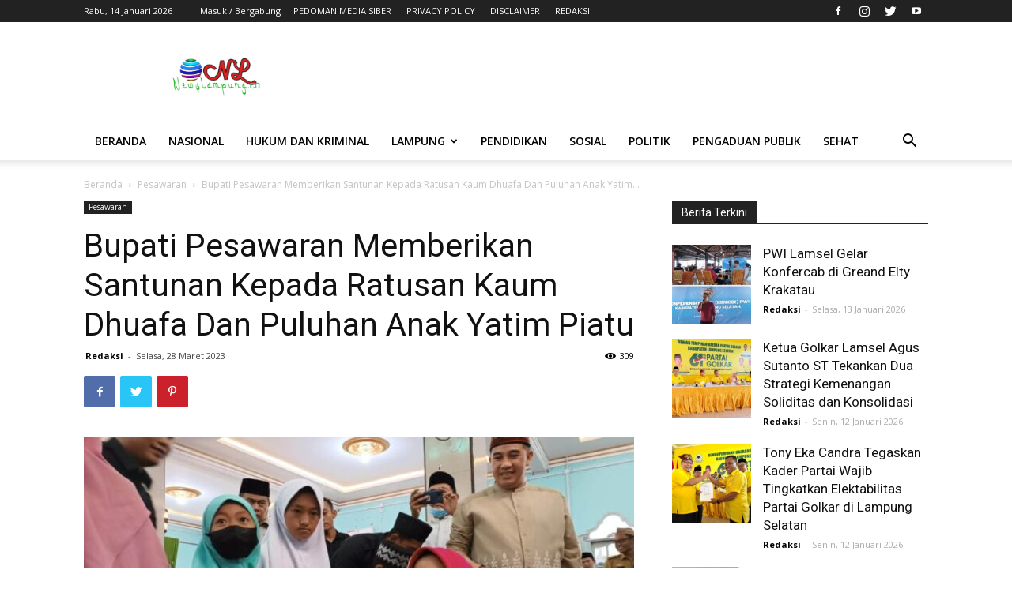

--- FILE ---
content_type: text/html; charset=UTF-8
request_url: https://newslampung.co/bupati-pesawaran-memberikan-santunan-kepada-ratusan-kaum-dhuafa-dan-puluhan-anak-yatim-piatu/
body_size: 28383
content:
<!doctype html >
<!--[if IE 8]>    <html class="ie8" lang="en"> <![endif]-->
<!--[if IE 9]>    <html class="ie9" lang="en"> <![endif]-->
<!--[if gt IE 8]><!--> <html lang="id" itemscope itemtype="https://schema.org/BlogPosting"> <!--<![endif]-->
<head>
    <title>Bupati Pesawaran Memberikan Santunan Kepada Ratusan Kaum Dhuafa Dan Puluhan Anak Yatim Piatu | NEWS LAMPUNG.CO</title>
    <meta charset="UTF-8" />
    <meta name="viewport" content="width=device-width, initial-scale=1.0">
    <link rel="pingback" href="https://newslampung.co/xmlrpc.php" />
    <meta name='robots' content='max-image-preview:large' />
	<style>img:is([sizes="auto" i], [sizes^="auto," i]) { contain-intrinsic-size: 3000px 1500px }</style>
	<link rel="icon" type="image/png" href="https://newslampung.co/files/2020/02/cropped-logo-newslampung.co11.png"><link rel='dns-prefetch' href='//fonts.googleapis.com' />
<link rel="alternate" type="application/rss+xml" title="NEWS LAMPUNG.CO &raquo; Feed" href="https://newslampung.co/feed/" />
<link rel="alternate" type="application/rss+xml" title="NEWS LAMPUNG.CO &raquo; Umpan Komentar" href="https://newslampung.co/comments/feed/" />
<script type="text/javascript">
/* <![CDATA[ */
window._wpemojiSettings = {"baseUrl":"https:\/\/s.w.org\/images\/core\/emoji\/15.0.3\/72x72\/","ext":".png","svgUrl":"https:\/\/s.w.org\/images\/core\/emoji\/15.0.3\/svg\/","svgExt":".svg","source":{"concatemoji":"https:\/\/newslampung.co\/wp-includes\/js\/wp-emoji-release.min.js?ver=8ce9f1111af4f5a3d321b27226e21c91"}};
/*! This file is auto-generated */
!function(i,n){var o,s,e;function c(e){try{var t={supportTests:e,timestamp:(new Date).valueOf()};sessionStorage.setItem(o,JSON.stringify(t))}catch(e){}}function p(e,t,n){e.clearRect(0,0,e.canvas.width,e.canvas.height),e.fillText(t,0,0);var t=new Uint32Array(e.getImageData(0,0,e.canvas.width,e.canvas.height).data),r=(e.clearRect(0,0,e.canvas.width,e.canvas.height),e.fillText(n,0,0),new Uint32Array(e.getImageData(0,0,e.canvas.width,e.canvas.height).data));return t.every(function(e,t){return e===r[t]})}function u(e,t,n){switch(t){case"flag":return n(e,"\ud83c\udff3\ufe0f\u200d\u26a7\ufe0f","\ud83c\udff3\ufe0f\u200b\u26a7\ufe0f")?!1:!n(e,"\ud83c\uddfa\ud83c\uddf3","\ud83c\uddfa\u200b\ud83c\uddf3")&&!n(e,"\ud83c\udff4\udb40\udc67\udb40\udc62\udb40\udc65\udb40\udc6e\udb40\udc67\udb40\udc7f","\ud83c\udff4\u200b\udb40\udc67\u200b\udb40\udc62\u200b\udb40\udc65\u200b\udb40\udc6e\u200b\udb40\udc67\u200b\udb40\udc7f");case"emoji":return!n(e,"\ud83d\udc26\u200d\u2b1b","\ud83d\udc26\u200b\u2b1b")}return!1}function f(e,t,n){var r="undefined"!=typeof WorkerGlobalScope&&self instanceof WorkerGlobalScope?new OffscreenCanvas(300,150):i.createElement("canvas"),a=r.getContext("2d",{willReadFrequently:!0}),o=(a.textBaseline="top",a.font="600 32px Arial",{});return e.forEach(function(e){o[e]=t(a,e,n)}),o}function t(e){var t=i.createElement("script");t.src=e,t.defer=!0,i.head.appendChild(t)}"undefined"!=typeof Promise&&(o="wpEmojiSettingsSupports",s=["flag","emoji"],n.supports={everything:!0,everythingExceptFlag:!0},e=new Promise(function(e){i.addEventListener("DOMContentLoaded",e,{once:!0})}),new Promise(function(t){var n=function(){try{var e=JSON.parse(sessionStorage.getItem(o));if("object"==typeof e&&"number"==typeof e.timestamp&&(new Date).valueOf()<e.timestamp+604800&&"object"==typeof e.supportTests)return e.supportTests}catch(e){}return null}();if(!n){if("undefined"!=typeof Worker&&"undefined"!=typeof OffscreenCanvas&&"undefined"!=typeof URL&&URL.createObjectURL&&"undefined"!=typeof Blob)try{var e="postMessage("+f.toString()+"("+[JSON.stringify(s),u.toString(),p.toString()].join(",")+"));",r=new Blob([e],{type:"text/javascript"}),a=new Worker(URL.createObjectURL(r),{name:"wpTestEmojiSupports"});return void(a.onmessage=function(e){c(n=e.data),a.terminate(),t(n)})}catch(e){}c(n=f(s,u,p))}t(n)}).then(function(e){for(var t in e)n.supports[t]=e[t],n.supports.everything=n.supports.everything&&n.supports[t],"flag"!==t&&(n.supports.everythingExceptFlag=n.supports.everythingExceptFlag&&n.supports[t]);n.supports.everythingExceptFlag=n.supports.everythingExceptFlag&&!n.supports.flag,n.DOMReady=!1,n.readyCallback=function(){n.DOMReady=!0}}).then(function(){return e}).then(function(){var e;n.supports.everything||(n.readyCallback(),(e=n.source||{}).concatemoji?t(e.concatemoji):e.wpemoji&&e.twemoji&&(t(e.twemoji),t(e.wpemoji)))}))}((window,document),window._wpemojiSettings);
/* ]]> */
</script>
<style id='wp-emoji-styles-inline-css' type='text/css'>

	img.wp-smiley, img.emoji {
		display: inline !important;
		border: none !important;
		box-shadow: none !important;
		height: 1em !important;
		width: 1em !important;
		margin: 0 0.07em !important;
		vertical-align: -0.1em !important;
		background: none !important;
		padding: 0 !important;
	}
</style>
<link rel='stylesheet' id='wp-block-library-css' href='https://newslampung.co/wp-includes/css/dist/block-library/style.min.css?ver=8ce9f1111af4f5a3d321b27226e21c91' type='text/css' media='all' />
<style id='classic-theme-styles-inline-css' type='text/css'>
/*! This file is auto-generated */
.wp-block-button__link{color:#fff;background-color:#32373c;border-radius:9999px;box-shadow:none;text-decoration:none;padding:calc(.667em + 2px) calc(1.333em + 2px);font-size:1.125em}.wp-block-file__button{background:#32373c;color:#fff;text-decoration:none}
</style>
<style id='global-styles-inline-css' type='text/css'>
:root{--wp--preset--aspect-ratio--square: 1;--wp--preset--aspect-ratio--4-3: 4/3;--wp--preset--aspect-ratio--3-4: 3/4;--wp--preset--aspect-ratio--3-2: 3/2;--wp--preset--aspect-ratio--2-3: 2/3;--wp--preset--aspect-ratio--16-9: 16/9;--wp--preset--aspect-ratio--9-16: 9/16;--wp--preset--color--black: #000000;--wp--preset--color--cyan-bluish-gray: #abb8c3;--wp--preset--color--white: #ffffff;--wp--preset--color--pale-pink: #f78da7;--wp--preset--color--vivid-red: #cf2e2e;--wp--preset--color--luminous-vivid-orange: #ff6900;--wp--preset--color--luminous-vivid-amber: #fcb900;--wp--preset--color--light-green-cyan: #7bdcb5;--wp--preset--color--vivid-green-cyan: #00d084;--wp--preset--color--pale-cyan-blue: #8ed1fc;--wp--preset--color--vivid-cyan-blue: #0693e3;--wp--preset--color--vivid-purple: #9b51e0;--wp--preset--gradient--vivid-cyan-blue-to-vivid-purple: linear-gradient(135deg,rgba(6,147,227,1) 0%,rgb(155,81,224) 100%);--wp--preset--gradient--light-green-cyan-to-vivid-green-cyan: linear-gradient(135deg,rgb(122,220,180) 0%,rgb(0,208,130) 100%);--wp--preset--gradient--luminous-vivid-amber-to-luminous-vivid-orange: linear-gradient(135deg,rgba(252,185,0,1) 0%,rgba(255,105,0,1) 100%);--wp--preset--gradient--luminous-vivid-orange-to-vivid-red: linear-gradient(135deg,rgba(255,105,0,1) 0%,rgb(207,46,46) 100%);--wp--preset--gradient--very-light-gray-to-cyan-bluish-gray: linear-gradient(135deg,rgb(238,238,238) 0%,rgb(169,184,195) 100%);--wp--preset--gradient--cool-to-warm-spectrum: linear-gradient(135deg,rgb(74,234,220) 0%,rgb(151,120,209) 20%,rgb(207,42,186) 40%,rgb(238,44,130) 60%,rgb(251,105,98) 80%,rgb(254,248,76) 100%);--wp--preset--gradient--blush-light-purple: linear-gradient(135deg,rgb(255,206,236) 0%,rgb(152,150,240) 100%);--wp--preset--gradient--blush-bordeaux: linear-gradient(135deg,rgb(254,205,165) 0%,rgb(254,45,45) 50%,rgb(107,0,62) 100%);--wp--preset--gradient--luminous-dusk: linear-gradient(135deg,rgb(255,203,112) 0%,rgb(199,81,192) 50%,rgb(65,88,208) 100%);--wp--preset--gradient--pale-ocean: linear-gradient(135deg,rgb(255,245,203) 0%,rgb(182,227,212) 50%,rgb(51,167,181) 100%);--wp--preset--gradient--electric-grass: linear-gradient(135deg,rgb(202,248,128) 0%,rgb(113,206,126) 100%);--wp--preset--gradient--midnight: linear-gradient(135deg,rgb(2,3,129) 0%,rgb(40,116,252) 100%);--wp--preset--font-size--small: 11px;--wp--preset--font-size--medium: 20px;--wp--preset--font-size--large: 32px;--wp--preset--font-size--x-large: 42px;--wp--preset--font-size--regular: 15px;--wp--preset--font-size--larger: 50px;--wp--preset--spacing--20: 0.44rem;--wp--preset--spacing--30: 0.67rem;--wp--preset--spacing--40: 1rem;--wp--preset--spacing--50: 1.5rem;--wp--preset--spacing--60: 2.25rem;--wp--preset--spacing--70: 3.38rem;--wp--preset--spacing--80: 5.06rem;--wp--preset--shadow--natural: 6px 6px 9px rgba(0, 0, 0, 0.2);--wp--preset--shadow--deep: 12px 12px 50px rgba(0, 0, 0, 0.4);--wp--preset--shadow--sharp: 6px 6px 0px rgba(0, 0, 0, 0.2);--wp--preset--shadow--outlined: 6px 6px 0px -3px rgba(255, 255, 255, 1), 6px 6px rgba(0, 0, 0, 1);--wp--preset--shadow--crisp: 6px 6px 0px rgba(0, 0, 0, 1);}:where(.is-layout-flex){gap: 0.5em;}:where(.is-layout-grid){gap: 0.5em;}body .is-layout-flex{display: flex;}.is-layout-flex{flex-wrap: wrap;align-items: center;}.is-layout-flex > :is(*, div){margin: 0;}body .is-layout-grid{display: grid;}.is-layout-grid > :is(*, div){margin: 0;}:where(.wp-block-columns.is-layout-flex){gap: 2em;}:where(.wp-block-columns.is-layout-grid){gap: 2em;}:where(.wp-block-post-template.is-layout-flex){gap: 1.25em;}:where(.wp-block-post-template.is-layout-grid){gap: 1.25em;}.has-black-color{color: var(--wp--preset--color--black) !important;}.has-cyan-bluish-gray-color{color: var(--wp--preset--color--cyan-bluish-gray) !important;}.has-white-color{color: var(--wp--preset--color--white) !important;}.has-pale-pink-color{color: var(--wp--preset--color--pale-pink) !important;}.has-vivid-red-color{color: var(--wp--preset--color--vivid-red) !important;}.has-luminous-vivid-orange-color{color: var(--wp--preset--color--luminous-vivid-orange) !important;}.has-luminous-vivid-amber-color{color: var(--wp--preset--color--luminous-vivid-amber) !important;}.has-light-green-cyan-color{color: var(--wp--preset--color--light-green-cyan) !important;}.has-vivid-green-cyan-color{color: var(--wp--preset--color--vivid-green-cyan) !important;}.has-pale-cyan-blue-color{color: var(--wp--preset--color--pale-cyan-blue) !important;}.has-vivid-cyan-blue-color{color: var(--wp--preset--color--vivid-cyan-blue) !important;}.has-vivid-purple-color{color: var(--wp--preset--color--vivid-purple) !important;}.has-black-background-color{background-color: var(--wp--preset--color--black) !important;}.has-cyan-bluish-gray-background-color{background-color: var(--wp--preset--color--cyan-bluish-gray) !important;}.has-white-background-color{background-color: var(--wp--preset--color--white) !important;}.has-pale-pink-background-color{background-color: var(--wp--preset--color--pale-pink) !important;}.has-vivid-red-background-color{background-color: var(--wp--preset--color--vivid-red) !important;}.has-luminous-vivid-orange-background-color{background-color: var(--wp--preset--color--luminous-vivid-orange) !important;}.has-luminous-vivid-amber-background-color{background-color: var(--wp--preset--color--luminous-vivid-amber) !important;}.has-light-green-cyan-background-color{background-color: var(--wp--preset--color--light-green-cyan) !important;}.has-vivid-green-cyan-background-color{background-color: var(--wp--preset--color--vivid-green-cyan) !important;}.has-pale-cyan-blue-background-color{background-color: var(--wp--preset--color--pale-cyan-blue) !important;}.has-vivid-cyan-blue-background-color{background-color: var(--wp--preset--color--vivid-cyan-blue) !important;}.has-vivid-purple-background-color{background-color: var(--wp--preset--color--vivid-purple) !important;}.has-black-border-color{border-color: var(--wp--preset--color--black) !important;}.has-cyan-bluish-gray-border-color{border-color: var(--wp--preset--color--cyan-bluish-gray) !important;}.has-white-border-color{border-color: var(--wp--preset--color--white) !important;}.has-pale-pink-border-color{border-color: var(--wp--preset--color--pale-pink) !important;}.has-vivid-red-border-color{border-color: var(--wp--preset--color--vivid-red) !important;}.has-luminous-vivid-orange-border-color{border-color: var(--wp--preset--color--luminous-vivid-orange) !important;}.has-luminous-vivid-amber-border-color{border-color: var(--wp--preset--color--luminous-vivid-amber) !important;}.has-light-green-cyan-border-color{border-color: var(--wp--preset--color--light-green-cyan) !important;}.has-vivid-green-cyan-border-color{border-color: var(--wp--preset--color--vivid-green-cyan) !important;}.has-pale-cyan-blue-border-color{border-color: var(--wp--preset--color--pale-cyan-blue) !important;}.has-vivid-cyan-blue-border-color{border-color: var(--wp--preset--color--vivid-cyan-blue) !important;}.has-vivid-purple-border-color{border-color: var(--wp--preset--color--vivid-purple) !important;}.has-vivid-cyan-blue-to-vivid-purple-gradient-background{background: var(--wp--preset--gradient--vivid-cyan-blue-to-vivid-purple) !important;}.has-light-green-cyan-to-vivid-green-cyan-gradient-background{background: var(--wp--preset--gradient--light-green-cyan-to-vivid-green-cyan) !important;}.has-luminous-vivid-amber-to-luminous-vivid-orange-gradient-background{background: var(--wp--preset--gradient--luminous-vivid-amber-to-luminous-vivid-orange) !important;}.has-luminous-vivid-orange-to-vivid-red-gradient-background{background: var(--wp--preset--gradient--luminous-vivid-orange-to-vivid-red) !important;}.has-very-light-gray-to-cyan-bluish-gray-gradient-background{background: var(--wp--preset--gradient--very-light-gray-to-cyan-bluish-gray) !important;}.has-cool-to-warm-spectrum-gradient-background{background: var(--wp--preset--gradient--cool-to-warm-spectrum) !important;}.has-blush-light-purple-gradient-background{background: var(--wp--preset--gradient--blush-light-purple) !important;}.has-blush-bordeaux-gradient-background{background: var(--wp--preset--gradient--blush-bordeaux) !important;}.has-luminous-dusk-gradient-background{background: var(--wp--preset--gradient--luminous-dusk) !important;}.has-pale-ocean-gradient-background{background: var(--wp--preset--gradient--pale-ocean) !important;}.has-electric-grass-gradient-background{background: var(--wp--preset--gradient--electric-grass) !important;}.has-midnight-gradient-background{background: var(--wp--preset--gradient--midnight) !important;}.has-small-font-size{font-size: var(--wp--preset--font-size--small) !important;}.has-medium-font-size{font-size: var(--wp--preset--font-size--medium) !important;}.has-large-font-size{font-size: var(--wp--preset--font-size--large) !important;}.has-x-large-font-size{font-size: var(--wp--preset--font-size--x-large) !important;}
:where(.wp-block-post-template.is-layout-flex){gap: 1.25em;}:where(.wp-block-post-template.is-layout-grid){gap: 1.25em;}
:where(.wp-block-columns.is-layout-flex){gap: 2em;}:where(.wp-block-columns.is-layout-grid){gap: 2em;}
:root :where(.wp-block-pullquote){font-size: 1.5em;line-height: 1.6;}
</style>
<link rel='stylesheet' id='secure-copy-content-protection-public-css' href='https://newslampung.co/assets/plugins/secure-copy-content-protection/public/css/secure-copy-content-protection-public.css?ver=4.9.4' type='text/css' media='all' />
<link rel='stylesheet' id='td-plugin-multi-purpose-css' href='https://newslampung.co/assets/plugins/td-composer/td-multi-purpose/style.css?ver=75663779ceaca21efa8b6f639056c3fd' type='text/css' media='all' />
<link rel='stylesheet' id='google-fonts-style-css' href='https://fonts.googleapis.com/css?family=Open+Sans%3A400%2C600%2C700%7CRoboto%3A400%2C500%2C700&#038;display=swap&#038;ver=10.3.5' type='text/css' media='all' />
<link rel='stylesheet' id='td-theme-css' href='https://newslampung.co/assets/themes/Newspaper_x/style.css?ver=10.3.5' type='text/css' media='all' />
<style id='td-theme-inline-css' type='text/css'>
    
        @media (max-width: 767px) {
            .td-header-desktop-wrap {
                display: none;
            }
        }
        @media (min-width: 767px) {
            .td-header-mobile-wrap {
                display: none;
            }
        }
    
	
</style>
<link rel='stylesheet' id='js_composer_front-css' href='https://newslampung.co/assets/plugins/wpbakery_js_composer/assets/css/js_composer.min.css?ver=8.6.1' type='text/css' media='all' />
<link rel='stylesheet' id='td-legacy-framework-front-style-css' href='https://newslampung.co/assets/plugins/td-composer/legacy/Newspaper/assets/css/td_legacy_main.css?ver=75663779ceaca21efa8b6f639056c3fd' type='text/css' media='all' />
<link rel='stylesheet' id='td-standard-pack-framework-front-style-css' href='https://newslampung.co/assets/plugins/td-standard-pack/Newspaper/assets/css/td_standard_pack_main.css?ver=e06dc97a9cdcc3f12ae1599dfcd5b98f' type='text/css' media='all' />
<link rel='stylesheet' id='td-theme-demo-style-css' href='https://newslampung.co/assets/plugins/td-composer/legacy/Newspaper/includes/demos/magazine/demo_style.css?ver=10.3.5' type='text/css' media='all' />
<script type="text/javascript" src="https://newslampung.co/wp-includes/js/jquery/jquery.min.js?ver=3.7.1" id="jquery-core-js"></script>
<script type="text/javascript" src="https://newslampung.co/wp-includes/js/jquery/jquery-migrate.min.js?ver=3.4.1" id="jquery-migrate-js"></script>
<script></script>
<!-- OG: 3.3.8 --><link rel="image_src" href="https://newslampung.co/files/2023/03/received_1381140729375094-750x375.jpeg.jpg"><meta name="msapplication-TileImage" content="https://newslampung.co/files/2023/03/received_1381140729375094-750x375.jpeg.jpg">
<meta property="og:image" content="https://newslampung.co/files/2023/03/received_1381140729375094-750x375.jpeg.jpg"><meta property="og:image:secure_url" content="https://newslampung.co/files/2023/03/received_1381140729375094-750x375.jpeg.jpg"><meta property="og:image:width" content="750"><meta property="og:image:height" content="375"><meta property="og:image:alt" content="received_1381140729375094-750&#215;375.jpeg"><meta property="og:image:type" content="image/jpeg"><meta property="og:description" content="Pesawaran – Ratusan kaum dhuafa dan puluhan anak yatim piatu di Desa Penengahan Kec. Way Khilau dan Desa Kuta Dalom Kec. Way Lima diberikan santunan oleh Bupati Pesawaran, H. Dendi Ramadhona didampingi Ketua TP PKK Kab. Pesawaran Nanda Indira Dendi. Pemberian bantuan tersebut sebagai wujud kepedulian pemerintah Kabupaten Pesawaran dalam rangka silaturahmi ramadhan Pemerintah Kabupaten Pesawaran..."><meta property="og:type" content="article"><meta property="og:locale" content="id"><meta property="og:site_name" content="NEWS LAMPUNG.CO"><meta property="og:title" content="Bupati Pesawaran Memberikan Santunan Kepada Ratusan Kaum Dhuafa Dan Puluhan Anak Yatim Piatu"><meta property="og:url" content="https://newslampung.co/bupati-pesawaran-memberikan-santunan-kepada-ratusan-kaum-dhuafa-dan-puluhan-anak-yatim-piatu/"><meta property="og:updated_time" content="2023-03-28T20:49:13+07:00">
<meta property="article:tag" content="Featured"><meta property="article:published_time" content="2023-03-28T13:49:13+00:00"><meta property="article:modified_time" content="2023-03-28T13:49:13+00:00"><meta property="article:section" content="Pesawaran"><meta property="article:author:first_name" content="Redaksi"><meta property="article:author:username" content="Redaksi">
<meta property="twitter:partner" content="ogwp"><meta property="twitter:card" content="summary_large_image"><meta property="twitter:image" content="https://newslampung.co/files/2023/03/received_1381140729375094-750x375.jpeg.jpg"><meta property="twitter:image:alt" content="received_1381140729375094-750&#215;375.jpeg"><meta property="twitter:title" content="Bupati Pesawaran Memberikan Santunan Kepada Ratusan Kaum Dhuafa Dan Puluhan Anak Yatim Piatu"><meta property="twitter:description" content="Pesawaran – Ratusan kaum dhuafa dan puluhan anak yatim piatu di Desa Penengahan Kec. Way Khilau dan Desa Kuta Dalom Kec. Way Lima diberikan santunan oleh Bupati Pesawaran, H. Dendi Ramadhona..."><meta property="twitter:url" content="https://newslampung.co/bupati-pesawaran-memberikan-santunan-kepada-ratusan-kaum-dhuafa-dan-puluhan-anak-yatim-piatu/"><meta property="twitter:label1" content="Reading time"><meta property="twitter:data1" content="2 minutes">
<meta itemprop="image" content="https://newslampung.co/files/2023/03/received_1381140729375094-750x375.jpeg.jpg"><meta itemprop="name" content="Bupati Pesawaran Memberikan Santunan Kepada Ratusan Kaum Dhuafa Dan Puluhan Anak Yatim Piatu"><meta itemprop="description" content="Pesawaran – Ratusan kaum dhuafa dan puluhan anak yatim piatu di Desa Penengahan Kec. Way Khilau dan Desa Kuta Dalom Kec. Way Lima diberikan santunan oleh Bupati Pesawaran, H. Dendi Ramadhona didampingi Ketua TP PKK Kab. Pesawaran Nanda Indira Dendi. Pemberian bantuan tersebut sebagai wujud kepedulian pemerintah Kabupaten Pesawaran dalam rangka silaturahmi ramadhan Pemerintah Kabupaten Pesawaran..."><meta itemprop="datePublished" content="2023-03-28"><meta itemprop="dateModified" content="2023-03-28T13:49:13+00:00">
<meta property="profile:first_name" content="Redaksi"><meta property="profile:username" content="Redaksi">
<!-- /OG -->

<link rel="https://api.w.org/" href="https://newslampung.co/wp-json/" /><link rel="alternate" title="JSON" type="application/json" href="https://newslampung.co/wp-json/wp/v2/posts/9620" /><link rel="EditURI" type="application/rsd+xml" title="RSD" href="https://newslampung.co/xmlrpc.php?rsd" />

<link rel="canonical" href="https://newslampung.co/bupati-pesawaran-memberikan-santunan-kepada-ratusan-kaum-dhuafa-dan-puluhan-anak-yatim-piatu/" />
<link rel='shortlink' href='https://newslampung.co/?p=9620' />
<link rel="alternate" title="oEmbed (JSON)" type="application/json+oembed" href="https://newslampung.co/wp-json/oembed/1.0/embed?url=https%3A%2F%2Fnewslampung.co%2Fbupati-pesawaran-memberikan-santunan-kepada-ratusan-kaum-dhuafa-dan-puluhan-anak-yatim-piatu%2F" />
<link rel="alternate" title="oEmbed (XML)" type="text/xml+oembed" href="https://newslampung.co/wp-json/oembed/1.0/embed?url=https%3A%2F%2Fnewslampung.co%2Fbupati-pesawaran-memberikan-santunan-kepada-ratusan-kaum-dhuafa-dan-puluhan-anak-yatim-piatu%2F&#038;format=xml" />
<script type="text/javascript" src="//newslampung.co/?wordfence_syncAttackData=1768364219.3319" async></script><!--[if lt IE 9]><script src="https://cdnjs.cloudflare.com/ajax/libs/html5shiv/3.7.3/html5shiv.js"></script><![endif]-->
    			<script>
				window.tdwGlobal = {"adminUrl":"https:\/\/newslampung.co\/wp-admin\/","wpRestNonce":"8b69beedab","wpRestUrl":"https:\/\/newslampung.co\/wp-json\/","permalinkStructure":"\/%postname%\/"};
			</script>
			<meta name="generator" content="Powered by WPBakery Page Builder - drag and drop page builder for WordPress."/>

<!-- JS generated by theme -->

<script>
    
    

	    var tdBlocksArray = []; //here we store all the items for the current page

	    //td_block class - each ajax block uses a object of this class for requests
	    function tdBlock() {
		    this.id = '';
		    this.block_type = 1; //block type id (1-234 etc)
		    this.atts = '';
		    this.td_column_number = '';
		    this.td_current_page = 1; //
		    this.post_count = 0; //from wp
		    this.found_posts = 0; //from wp
		    this.max_num_pages = 0; //from wp
		    this.td_filter_value = ''; //current live filter value
		    this.is_ajax_running = false;
		    this.td_user_action = ''; // load more or infinite loader (used by the animation)
		    this.header_color = '';
		    this.ajax_pagination_infinite_stop = ''; //show load more at page x
	    }


        // td_js_generator - mini detector
        (function(){
            var htmlTag = document.getElementsByTagName("html")[0];

	        if ( navigator.userAgent.indexOf("MSIE 10.0") > -1 ) {
                htmlTag.className += ' ie10';
            }

            if ( !!navigator.userAgent.match(/Trident.*rv\:11\./) ) {
                htmlTag.className += ' ie11';
            }

	        if ( navigator.userAgent.indexOf("Edge") > -1 ) {
                htmlTag.className += ' ieEdge';
            }

            if ( /(iPad|iPhone|iPod)/g.test(navigator.userAgent) ) {
                htmlTag.className += ' td-md-is-ios';
            }

            var user_agent = navigator.userAgent.toLowerCase();
            if ( user_agent.indexOf("android") > -1 ) {
                htmlTag.className += ' td-md-is-android';
            }

            if ( -1 !== navigator.userAgent.indexOf('Mac OS X')  ) {
                htmlTag.className += ' td-md-is-os-x';
            }

            if ( /chrom(e|ium)/.test(navigator.userAgent.toLowerCase()) ) {
               htmlTag.className += ' td-md-is-chrome';
            }

            if ( -1 !== navigator.userAgent.indexOf('Firefox') ) {
                htmlTag.className += ' td-md-is-firefox';
            }

            if ( -1 !== navigator.userAgent.indexOf('Safari') && -1 === navigator.userAgent.indexOf('Chrome') ) {
                htmlTag.className += ' td-md-is-safari';
            }

            if( -1 !== navigator.userAgent.indexOf('IEMobile') ){
                htmlTag.className += ' td-md-is-iemobile';
            }

        })();




        var tdLocalCache = {};

        ( function () {
            "use strict";

            tdLocalCache = {
                data: {},
                remove: function (resource_id) {
                    delete tdLocalCache.data[resource_id];
                },
                exist: function (resource_id) {
                    return tdLocalCache.data.hasOwnProperty(resource_id) && tdLocalCache.data[resource_id] !== null;
                },
                get: function (resource_id) {
                    return tdLocalCache.data[resource_id];
                },
                set: function (resource_id, cachedData) {
                    tdLocalCache.remove(resource_id);
                    tdLocalCache.data[resource_id] = cachedData;
                }
            };
        })();

    
    
var td_viewport_interval_list=[{"limitBottom":767,"sidebarWidth":228},{"limitBottom":1018,"sidebarWidth":300},{"limitBottom":1140,"sidebarWidth":324}];
var td_animation_stack_effect="type0";
var tds_animation_stack=true;
var td_animation_stack_specific_selectors=".entry-thumb, img";
var td_animation_stack_general_selectors=".td-animation-stack img, .td-animation-stack .entry-thumb, .post img";
var tdc_is_installed="yes";
var td_ajax_url="https:\/\/newslampung.co\/wp-admin\/admin-ajax.php?td_theme_name=Newspaper&v=10.3.5";
var td_get_template_directory_uri="https:\/\/newslampung.co\/assets\/plugins\/td-composer\/legacy\/common";
var tds_snap_menu="";
var tds_logo_on_sticky="";
var tds_header_style="";
var td_please_wait="Mohon Tunggu\u2026";
var td_email_user_pass_incorrect="Pengguna dan password salah!";
var td_email_user_incorrect="Email atau nama pengguna salah!";
var td_email_incorrect="Email tidak benar!";
var tds_more_articles_on_post_enable="";
var tds_more_articles_on_post_time_to_wait="";
var tds_more_articles_on_post_pages_distance_from_top=0;
var tds_theme_color_site_wide="#4db2ec";
var tds_smart_sidebar="";
var tdThemeName="Newspaper";
var td_magnific_popup_translation_tPrev="Sebelumnya (tombol panah kiri)";
var td_magnific_popup_translation_tNext="Berikutnya (tombol panah kanan)";
var td_magnific_popup_translation_tCounter="%curr% dari %total%";
var td_magnific_popup_translation_ajax_tError="Isi dari %url% tidak dapat dimuat.";
var td_magnific_popup_translation_image_tError="Gambar #%curr% tidak dapat dimuat.";
var tdBlockNonce="fa804eb8a8";
var tdDateNamesI18n={"month_names":["Januari","Februari","Maret","April","Mei","Juni","Juli","Agustus","September","Oktober","November","Desember"],"month_names_short":["Jan","Feb","Mar","Apr","Mei","Jun","Jul","Agu","Sep","Okt","Nov","Des"],"day_names":["Minggu","Senin","Selasa","Rabu","Kamis","Jumat","Sabtu"],"day_names_short":["Ming","Sen","Sel","Rab","Kam","Jum","Sab"]};
var td_ad_background_click_link="";
var td_ad_background_click_target="";
</script>


<!-- Header style compiled by theme -->

<style>
    
ul.sf-menu > .menu-item > a {
        font-weight:600;
	
    }ul.sf-menu > .td-menu-item > a,
    .td-theme-wrap .td-header-menu-social {
        font-weight:600;
	
    }
ul.sf-menu > .menu-item > a {
        font-weight:600;
	
    }ul.sf-menu > .td-menu-item > a,
    .td-theme-wrap .td-header-menu-social {
        font-weight:600;
	
    }
</style>




<script type="application/ld+json">
    {
        "@context": "http://schema.org",
        "@type": "BreadcrumbList",
        "itemListElement": [
            {
                "@type": "ListItem",
                "position": 1,
                "item": {
                    "@type": "WebSite",
                    "@id": "https://newslampung.co/",
                    "name": "Beranda"
                }
            },
            {
                "@type": "ListItem",
                "position": 2,
                    "item": {
                    "@type": "WebPage",
                    "@id": "https://newslampung.co/category/pesawaran/",
                    "name": "Pesawaran"
                }
            }
            ,{
                "@type": "ListItem",
                "position": 3,
                    "item": {
                    "@type": "WebPage",
                    "@id": "https://newslampung.co/bupati-pesawaran-memberikan-santunan-kepada-ratusan-kaum-dhuafa-dan-puluhan-anak-yatim-piatu/",
                    "name": "Bupati Pesawaran Memberikan Santunan Kepada Ratusan Kaum Dhuafa Dan Puluhan Anak Yatim..."                                
                }
            }    
        ]
    }
</script>
<link rel="icon" href="https://newslampung.co/files/2020/02/cropped-logo-newslampung.co11-32x32.png" sizes="32x32" />
<link rel="icon" href="https://newslampung.co/files/2020/02/cropped-logo-newslampung.co11-192x192.png" sizes="192x192" />
<link rel="apple-touch-icon" href="https://newslampung.co/files/2020/02/cropped-logo-newslampung.co11-180x180.png" />
<meta name="msapplication-TileImage" content="https://newslampung.co/files/2020/02/cropped-logo-newslampung.co11-270x270.png" />

<!-- Button style compiled by theme -->

<style>
    
</style>

<noscript><style> .wpb_animate_when_almost_visible { opacity: 1; }</style></noscript>	<style id="tdw-css-placeholder"></style></head>

<body class="post-template-default single single-post postid-9620 single-format-standard td-standard-pack bupati-pesawaran-memberikan-santunan-kepada-ratusan-kaum-dhuafa-dan-puluhan-anak-yatim-piatu global-block-template-1 wpb-js-composer js-comp-ver-8.6.1 vc_responsive td-animation-stack-type0 td-full-layout" itemscope="itemscope" itemtype="https://schema.org/WebPage">

        <div class="td-scroll-up"><i class="td-icon-menu-up"></i></div>

    <div class="td-menu-background"></div>
<div id="td-mobile-nav">
    <div class="td-mobile-container">
        <!-- mobile menu top section -->
        <div class="td-menu-socials-wrap">
            <!-- socials -->
            <div class="td-menu-socials">
                
        <span class="td-social-icon-wrap">
            <a target="_blank" href="https://facebook.com" title="Facebook">
                <i class="td-icon-font td-icon-facebook"></i>
            </a>
        </span>
        <span class="td-social-icon-wrap">
            <a target="_blank" href="https://instagram.com" title="Instagram">
                <i class="td-icon-font td-icon-instagram"></i>
            </a>
        </span>
        <span class="td-social-icon-wrap">
            <a target="_blank" href="https://twitter.com" title="Twitter">
                <i class="td-icon-font td-icon-twitter"></i>
            </a>
        </span>
        <span class="td-social-icon-wrap">
            <a target="_blank" href="https://youtube.com" title="Youtube">
                <i class="td-icon-font td-icon-youtube"></i>
            </a>
        </span>            </div>
            <!-- close button -->
            <div class="td-mobile-close">
                <a href="#"><i class="td-icon-close-mobile"></i></a>
            </div>
        </div>

        <!-- login section -->
                    <div class="td-menu-login-section">
                
    <div class="td-guest-wrap">
        <div class="td-menu-login"><a id="login-link-mob">Sign in</a></div>
    </div>
            </div>
        
        <!-- menu section -->
        <div class="td-mobile-content">
            <div class="menu-newslampung-header-container"><ul id="menu-newslampung-header" class="td-mobile-main-menu"><li id="menu-item-1936" class="menu-item menu-item-type-custom menu-item-object-custom menu-item-home menu-item-first menu-item-1936"><a href="https://newslampung.co/">BERANDA</a></li>
<li id="menu-item-1987" class="menu-item menu-item-type-taxonomy menu-item-object-category menu-item-1987"><a href="https://newslampung.co/category/nasional/">Nasional</a></li>
<li id="menu-item-1989" class="menu-item menu-item-type-taxonomy menu-item-object-category menu-item-1989"><a href="https://newslampung.co/category/hukum-dan-kriminal/">Hukum Dan Kriminal</a></li>
<li id="menu-item-1990" class="menu-item menu-item-type-taxonomy menu-item-object-category menu-item-has-children menu-item-1990"><a href="https://newslampung.co/category/lampung/">Lampung<i class="td-icon-menu-right td-element-after"></i></a>
<ul class="sub-menu">
	<li id="menu-item-1988" class="menu-item menu-item-type-taxonomy menu-item-object-category menu-item-1988"><a href="https://newslampung.co/category/daerah/">Daerah</a></li>
	<li id="menu-item-1986" class="menu-item menu-item-type-taxonomy menu-item-object-category menu-item-has-children menu-item-1986"><a href="https://newslampung.co/category/kabupaten/">Kabupaten<i class="td-icon-menu-right td-element-after"></i></a>
	<ul class="sub-menu">
		<li id="menu-item-4308" class="menu-item menu-item-type-taxonomy menu-item-object-category menu-item-4308"><a href="https://newslampung.co/category/lampung-selatan/">Lampung Selatan</a></li>
		<li id="menu-item-4310" class="menu-item menu-item-type-taxonomy menu-item-object-category current-post-ancestor current-menu-parent current-post-parent menu-item-4310"><a href="https://newslampung.co/category/pesawaran/">Pesawaran</a></li>
		<li id="menu-item-4309" class="menu-item menu-item-type-taxonomy menu-item-object-category menu-item-4309"><a href="https://newslampung.co/category/lampung-timur/">Lampung Timur</a></li>
		<li id="menu-item-4311" class="menu-item menu-item-type-taxonomy menu-item-object-category menu-item-4311"><a href="https://newslampung.co/category/tanggamus/">Tanggamus</a></li>
	</ul>
</li>
</ul>
</li>
<li id="menu-item-1991" class="menu-item menu-item-type-taxonomy menu-item-object-category menu-item-1991"><a href="https://newslampung.co/category/pendidikan/">Pendidikan</a></li>
<li id="menu-item-1992" class="menu-item menu-item-type-taxonomy menu-item-object-category menu-item-1992"><a href="https://newslampung.co/category/sosial/">Sosial</a></li>
<li id="menu-item-1993" class="menu-item menu-item-type-taxonomy menu-item-object-category menu-item-1993"><a href="https://newslampung.co/category/politik/">Politik</a></li>
<li id="menu-item-1994" class="menu-item menu-item-type-taxonomy menu-item-object-category menu-item-1994"><a href="https://newslampung.co/category/pengaduan-publik/">Pengaduan Publik</a></li>
<li id="menu-item-1995" class="menu-item menu-item-type-taxonomy menu-item-object-category menu-item-1995"><a href="https://newslampung.co/category/sehat/">Sehat</a></li>
</ul></div>        </div>
    </div>

    <!-- register/login section -->
            <div id="login-form-mobile" class="td-register-section">
            
            <div id="td-login-mob" class="td-login-animation td-login-hide-mob">
            	<!-- close button -->
	            <div class="td-login-close">
	                <a href="#" class="td-back-button"><i class="td-icon-read-down"></i></a>
	                <div class="td-login-title">Sign in</div>
	                <!-- close button -->
		            <div class="td-mobile-close">
		                <a href="#"><i class="td-icon-close-mobile"></i></a>
		            </div>
	            </div>
	            <div class="td-login-form-wrap">
	                <div class="td-login-panel-title"><span>Welcome!</span>Log into your account</div>
	                <div class="td_display_err"></div>
	                <div class="td-login-inputs"><input class="td-login-input" type="text" name="login_email" id="login_email-mob" value="" required><label>nama pengguna</label></div>
	                <div class="td-login-inputs"><input class="td-login-input" type="password" name="login_pass" id="login_pass-mob" value="" required><label>kata sandi Anda</label></div>
	                <input type="button" name="login_button" id="login_button-mob" class="td-login-button" value="MASUK">
	                <div class="td-login-info-text">
	                <a href="#" id="forgot-pass-link-mob">Lupa kata sandi Anda?</a>
	                </div>
	                <div class="td-login-register-link">
	                
	                </div>
	                
	                

                </div>
            </div>

            
            
            
            
            <div id="td-forgot-pass-mob" class="td-login-animation td-login-hide-mob">
                <!-- close button -->
	            <div class="td-forgot-pass-close">
	                <a href="#" class="td-back-button"><i class="td-icon-read-down"></i></a>
	                <div class="td-login-title">Password recovery</div>
	            </div>
	            <div class="td-login-form-wrap">
	                <div class="td-login-panel-title">Memulihkan kata sandi anda</div>
	                <div class="td_display_err"></div>
	                <div class="td-login-inputs"><input class="td-login-input" type="text" name="forgot_email" id="forgot_email-mob" value="" required><label>email Anda</label></div>
	                <input type="button" name="forgot_button" id="forgot_button-mob" class="td-login-button" value="Kirim Kata Sandi Saya">
                </div>
            </div>
        </div>
    </div>    <div class="td-search-background"></div>
<div class="td-search-wrap-mob">
	<div class="td-drop-down-search">
		<form method="get" class="td-search-form" action="https://newslampung.co/">
			<!-- close button -->
			<div class="td-search-close">
				<a href="#"><i class="td-icon-close-mobile"></i></a>
			</div>
			<div role="search" class="td-search-input">
				<span>pencarian</span>
				<input id="td-header-search-mob" type="text" value="" name="s" autocomplete="off" />
			</div>
		</form>
		<div id="td-aj-search-mob" class="td-ajax-search-flex"></div>
	</div>
</div>

    <div id="td-outer-wrap" class="td-theme-wrap">
    
        
            <div class="tdc-header-wrap ">

            <!--
Header style 1
-->


<div class="td-header-wrap td-header-style-1 ">
    
    <div class="td-header-top-menu-full td-container-wrap ">
        <div class="td-container td-header-row td-header-top-menu">
            
    <div class="top-bar-style-1">
        
<div class="td-header-sp-top-menu">


	        <div class="td_data_time">
            <div >

                Rabu, 14 Januari 2026
            </div>
        </div>
    <ul class="top-header-menu td_ul_login"><li class="menu-item"><a class="td-login-modal-js menu-item" href="#login-form" data-effect="mpf-td-login-effect">Masuk / Bergabung</a><span class="td-sp-ico-login td_sp_login_ico_style"></span></li></ul><div class="menu-top-container"><ul id="menu-newslampung-footer" class="top-header-menu"><li id="menu-item-1937" class="menu-item menu-item-type-post_type menu-item-object-page menu-item-first td-menu-item td-normal-menu menu-item-1937"><a href="https://newslampung.co/pedoman-media-siber/">PEDOMAN MEDIA SIBER</a></li>
<li id="menu-item-1938" class="menu-item menu-item-type-post_type menu-item-object-page td-menu-item td-normal-menu menu-item-1938"><a href="https://newslampung.co/privacy-policy-2/">PRIVACY POLICY</a></li>
<li id="menu-item-1939" class="menu-item menu-item-type-post_type menu-item-object-page td-menu-item td-normal-menu menu-item-1939"><a href="https://newslampung.co/disclaimer/">DISCLAIMER</a></li>
<li id="menu-item-1940" class="menu-item menu-item-type-post_type menu-item-object-page td-menu-item td-normal-menu menu-item-1940"><a href="https://newslampung.co/redaksi/">REDAKSI</a></li>
</ul></div></div>
        <div class="td-header-sp-top-widget">
    
    
        
        <span class="td-social-icon-wrap">
            <a target="_blank" href="https://facebook.com" title="Facebook">
                <i class="td-icon-font td-icon-facebook"></i>
            </a>
        </span>
        <span class="td-social-icon-wrap">
            <a target="_blank" href="https://instagram.com" title="Instagram">
                <i class="td-icon-font td-icon-instagram"></i>
            </a>
        </span>
        <span class="td-social-icon-wrap">
            <a target="_blank" href="https://twitter.com" title="Twitter">
                <i class="td-icon-font td-icon-twitter"></i>
            </a>
        </span>
        <span class="td-social-icon-wrap">
            <a target="_blank" href="https://youtube.com" title="Youtube">
                <i class="td-icon-font td-icon-youtube"></i>
            </a>
        </span>    </div>    </div>

<!-- LOGIN MODAL -->

                <div  id="login-form" class="white-popup-block mfp-hide mfp-with-anim">
                    <div class="td-login-wrap">
                        <a href="#" class="td-back-button"><i class="td-icon-modal-back"></i></a>
                        <div id="td-login-div" class="td-login-form-div td-display-block">
                            <div class="td-login-panel-title">Sign in</div>
                            <div class="td-login-panel-descr">Selamat Datang! Masuk ke akun Anda</div>
                            <div class="td_display_err"></div>
                            <div class="td-login-inputs"><input class="td-login-input" type="text" name="login_email" id="login_email" value="" required><label>nama pengguna</label></div>
	                        <div class="td-login-inputs"><input class="td-login-input" type="password" name="login_pass" id="login_pass" value="" required><label>kata sandi Anda</label></div>
                            <input type="button" name="login_button" id="login_button" class="wpb_button btn td-login-button" value="Login">
                            <div class="td-login-info-text"><a href="#" id="forgot-pass-link">Forgot your password? Get help</a></div>
                            
                            
                            
                            
                        </div>

                        

                         <div id="td-forgot-pass-div" class="td-login-form-div td-display-none">
                            <div class="td-login-panel-title">Password recovery</div>
                            <div class="td-login-panel-descr">Memulihkan kata sandi anda</div>
                            <div class="td_display_err"></div>
                            <div class="td-login-inputs"><input class="td-login-input" type="text" name="forgot_email" id="forgot_email" value="" required><label>email Anda</label></div>
                            <input type="button" name="forgot_button" id="forgot_button" class="wpb_button btn td-login-button" value="Send My Password">
                            <div class="td-login-info-text">Sebuah kata sandi akan dikirimkan ke email Anda.</div>
                        </div>
                        
                        
                    </div>
                </div>
                        </div>
    </div>

    <div class="td-banner-wrap-full td-logo-wrap-full td-container-wrap ">
        <div class="td-container td-header-row td-header-header">
            <div class="td-header-sp-logo">
                        <a class="td-main-logo" href="https://newslampung.co/">
            <img class="td-retina-data" data-retina="https://newslampung.co/files/2020/02/logo-newslampung.co11.png" src="https://newslampung.co/files/2020/02/logo-newslampung.co11.png" alt=""/>
            <span class="td-visual-hidden">NEWS LAMPUNG.CO</span>
        </a>
                </div>
                    </div>
    </div>

    <div class="td-header-menu-wrap-full td-container-wrap ">
        
        <div class="td-header-menu-wrap td-header-gradient ">
            <div class="td-container td-header-row td-header-main-menu">
                <div id="td-header-menu" role="navigation">
    <div id="td-top-mobile-toggle"><a href="#"><i class="td-icon-font td-icon-mobile"></i></a></div>
    <div class="td-main-menu-logo td-logo-in-header">
        		<a class="td-mobile-logo td-sticky-disable" href="https://newslampung.co/">
			<img class="td-retina-data" data-retina="https://newslampung.co/files/2020/02/logo-newslampung.co11.png" src="https://newslampung.co/files/2020/02/logo-newslampung.co11.png" alt=""/>
		</a>
			<a class="td-header-logo td-sticky-disable" href="https://newslampung.co/">
			<img class="td-retina-data" data-retina="https://newslampung.co/files/2020/02/logo-newslampung.co11.png" src="https://newslampung.co/files/2020/02/logo-newslampung.co11.png" alt=""/>
		</a>
	    </div>
    <div class="menu-newslampung-header-container"><ul id="menu-newslampung-header-1" class="sf-menu"><li class="menu-item menu-item-type-custom menu-item-object-custom menu-item-home menu-item-first td-menu-item td-normal-menu menu-item-1936"><a href="https://newslampung.co/">BERANDA</a></li>
<li class="menu-item menu-item-type-taxonomy menu-item-object-category td-menu-item td-normal-menu menu-item-1987"><a href="https://newslampung.co/category/nasional/">Nasional</a></li>
<li class="menu-item menu-item-type-taxonomy menu-item-object-category td-menu-item td-normal-menu menu-item-1989"><a href="https://newslampung.co/category/hukum-dan-kriminal/">Hukum Dan Kriminal</a></li>
<li class="menu-item menu-item-type-taxonomy menu-item-object-category menu-item-has-children td-menu-item td-normal-menu menu-item-1990"><a href="https://newslampung.co/category/lampung/">Lampung</a>
<ul class="sub-menu">
	<li class="menu-item menu-item-type-taxonomy menu-item-object-category td-menu-item td-normal-menu menu-item-1988"><a href="https://newslampung.co/category/daerah/">Daerah</a></li>
	<li class="menu-item menu-item-type-taxonomy menu-item-object-category menu-item-has-children td-menu-item td-normal-menu menu-item-1986"><a href="https://newslampung.co/category/kabupaten/">Kabupaten</a>
	<ul class="sub-menu">
		<li class="menu-item menu-item-type-taxonomy menu-item-object-category td-menu-item td-normal-menu menu-item-4308"><a href="https://newslampung.co/category/lampung-selatan/">Lampung Selatan</a></li>
		<li class="menu-item menu-item-type-taxonomy menu-item-object-category current-post-ancestor current-menu-parent current-post-parent td-menu-item td-normal-menu menu-item-4310"><a href="https://newslampung.co/category/pesawaran/">Pesawaran</a></li>
		<li class="menu-item menu-item-type-taxonomy menu-item-object-category td-menu-item td-normal-menu menu-item-4309"><a href="https://newslampung.co/category/lampung-timur/">Lampung Timur</a></li>
		<li class="menu-item menu-item-type-taxonomy menu-item-object-category td-menu-item td-normal-menu menu-item-4311"><a href="https://newslampung.co/category/tanggamus/">Tanggamus</a></li>
	</ul>
</li>
</ul>
</li>
<li class="menu-item menu-item-type-taxonomy menu-item-object-category td-menu-item td-normal-menu menu-item-1991"><a href="https://newslampung.co/category/pendidikan/">Pendidikan</a></li>
<li class="menu-item menu-item-type-taxonomy menu-item-object-category td-menu-item td-normal-menu menu-item-1992"><a href="https://newslampung.co/category/sosial/">Sosial</a></li>
<li class="menu-item menu-item-type-taxonomy menu-item-object-category td-menu-item td-normal-menu menu-item-1993"><a href="https://newslampung.co/category/politik/">Politik</a></li>
<li class="menu-item menu-item-type-taxonomy menu-item-object-category td-menu-item td-normal-menu menu-item-1994"><a href="https://newslampung.co/category/pengaduan-publik/">Pengaduan Publik</a></li>
<li class="menu-item menu-item-type-taxonomy menu-item-object-category td-menu-item td-normal-menu menu-item-1995"><a href="https://newslampung.co/category/sehat/">Sehat</a></li>
</ul></div></div>


    <div class="header-search-wrap">
        <div class="td-search-btns-wrap">
            <a id="td-header-search-button" href="#" role="button" class="dropdown-toggle " data-toggle="dropdown"><i class="td-icon-search"></i></a>
            <a id="td-header-search-button-mob" href="#" class="dropdown-toggle " data-toggle="dropdown"><i class="td-icon-search"></i></a>
        </div>

        <div class="td-drop-down-search" aria-labelledby="td-header-search-button">
            <form method="get" class="td-search-form" action="https://newslampung.co/">
                <div role="search" class="td-head-form-search-wrap">
                    <input id="td-header-search" type="text" value="" name="s" autocomplete="off" /><input class="wpb_button wpb_btn-inverse btn" type="submit" id="td-header-search-top" value="pencarian" />
                </div>
            </form>
            <div id="td-aj-search"></div>
        </div>
    </div>
            </div>
        </div>
    </div>

</div>
            </div>

            
    <div class="td-main-content-wrap td-container-wrap">

        <div class="td-container td-post-template-default ">
            <div class="td-crumb-container"><div class="entry-crumbs"><span><a title="" class="entry-crumb" href="https://newslampung.co/">Beranda</a></span> <i class="td-icon-right td-bread-sep"></i> <span><a title="Lihat semua kiriman dalam Pesawaran" class="entry-crumb" href="https://newslampung.co/category/pesawaran/">Pesawaran</a></span> <i class="td-icon-right td-bread-sep td-bred-no-url-last"></i> <span class="td-bred-no-url-last">Bupati Pesawaran Memberikan Santunan Kepada Ratusan Kaum Dhuafa Dan Puluhan Anak Yatim...</span></div></div>

            <div class="td-pb-row">
                                        <div class="td-pb-span8 td-main-content" role="main">
                            <div class="td-ss-main-content">
                                
    <article id="post-9620" class="post-9620 post type-post status-publish format-standard has-post-thumbnail hentry category-pesawaran tag-featured" itemscope itemtype="https://schema.org/Article"47>
        <div class="td-post-header">

            <!-- category --><ul class="td-category"><li class="entry-category"><a  href="https://newslampung.co/category/pesawaran/">Pesawaran</a></li></ul>
            <header class="td-post-title">
                <h1 class="entry-title">Bupati Pesawaran Memberikan Santunan Kepada Ratusan Kaum Dhuafa Dan Puluhan Anak Yatim Piatu</h1>
                

                <div class="td-module-meta-info">
                    <!-- author --><div class="td-post-author-name"><div class="td-author-by"> </div> <a href="https://newslampung.co/author/guslawang/">Redaksi</a><div class="td-author-line"> - </div> </div>                    <!-- date --><span class="td-post-date"><time class="entry-date updated td-module-date" datetime="2023-03-28T20:49:13+07:00" >Selasa, 28 Maret 2023</time></span>                    <!-- comments -->                    <!-- views --><div class="td-post-views"><i class="td-icon-views"></i><span class="td-nr-views-9620">309</span></div>                </div>

            </header>

        </div>

        <div class="td-post-sharing-top"><div id="td_social_sharing_article_top" class="td-post-sharing td-ps-bg td-ps-notext td-post-sharing-style1 "><div class="td-post-sharing-visible"><a class="td-social-sharing-button td-social-sharing-button-js td-social-network td-social-facebook" href="https://www.facebook.com/sharer.php?u=https%3A%2F%2Fnewslampung.co%2Fbupati-pesawaran-memberikan-santunan-kepada-ratusan-kaum-dhuafa-dan-puluhan-anak-yatim-piatu%2F">
                                        <div class="td-social-but-icon"><i class="td-icon-facebook"></i></div>
                                        <div class="td-social-but-text">Facebook</div>
                                    </a><a class="td-social-sharing-button td-social-sharing-button-js td-social-network td-social-twitter" href="https://twitter.com/intent/tweet?text=Bupati+Pesawaran+Memberikan+Santunan+Kepada+Ratusan+Kaum+Dhuafa+Dan+Puluhan+Anak+Yatim+Piatu&url=https%3A%2F%2Fnewslampung.co%2Fbupati-pesawaran-memberikan-santunan-kepada-ratusan-kaum-dhuafa-dan-puluhan-anak-yatim-piatu%2F&via=NEWS+LAMPUNG.CO">
                                        <div class="td-social-but-icon"><i class="td-icon-twitter"></i></div>
                                        <div class="td-social-but-text">Twitter</div>
                                    </a><a class="td-social-sharing-button td-social-sharing-button-js td-social-network td-social-pinterest" href="https://pinterest.com/pin/create/button/?url=https://newslampung.co/bupati-pesawaran-memberikan-santunan-kepada-ratusan-kaum-dhuafa-dan-puluhan-anak-yatim-piatu/&amp;media=https://newslampung.co/files/2023/03/received_1381140729375094-750x375.jpeg.jpg&description=Bupati+Pesawaran+Memberikan+Santunan+Kepada+Ratusan+Kaum+Dhuafa+Dan+Puluhan+Anak+Yatim+Piatu">
                                        <div class="td-social-but-icon"><i class="td-icon-pinterest"></i></div>
                                        <div class="td-social-but-text">Pinterest</div>
                                    </a><a class="td-social-sharing-button td-social-sharing-button-js td-social-network td-social-whatsapp" href="whatsapp://send?text=Bupati+Pesawaran+Memberikan+Santunan+Kepada+Ratusan+Kaum+Dhuafa+Dan+Puluhan+Anak+Yatim+Piatu %0A%0A https://newslampung.co/bupati-pesawaran-memberikan-santunan-kepada-ratusan-kaum-dhuafa-dan-puluhan-anak-yatim-piatu/">
                                        <div class="td-social-but-icon"><i class="td-icon-whatsapp"></i></div>
                                        <div class="td-social-but-text">WhatsApp</div>
                                    </a></div><div class="td-social-sharing-hidden"><ul class="td-pulldown-filter-list"></ul><a class="td-social-sharing-button td-social-handler td-social-expand-tabs" href="#" data-block-uid="td_social_sharing_article_top">
                                    <div class="td-social-but-icon"><i class="td-icon-plus td-social-expand-tabs-icon"></i></div>
                                </a></div></div></div>
        <div class="td-post-content tagdiv-type">
            <!-- image --><div class="td-post-featured-image"><a href="https://newslampung.co/files/2023/03/received_1381140729375094-750x375.jpeg.jpg" data-caption=""><img width="696" height="348" class="entry-thumb td-modal-image" src="https://newslampung.co/files/2023/03/received_1381140729375094-750x375.jpeg-696x348.jpg" srcset="https://newslampung.co/files/2023/03/received_1381140729375094-750x375.jpeg-696x348.jpg 696w, https://newslampung.co/files/2023/03/received_1381140729375094-750x375.jpeg-300x150.jpg 300w, https://newslampung.co/files/2023/03/received_1381140729375094-750x375.jpeg.jpg 750w" sizes="(max-width: 696px) 100vw, 696px" alt="" title="received_1381140729375094-750x375.jpeg"/></a></div>
            <!-- content --><p>Pesawaran – Ratusan kaum dhuafa dan puluhan anak yatim piatu di Desa Penengahan Kec. Way Khilau dan Desa Kuta Dalom Kec. Way Lima diberikan santunan oleh Bupati Pesawaran, H. Dendi Ramadhona didampingi Ketua TP PKK Kab. Pesawaran Nanda Indira Dendi.</p>
<p>Pemberian bantuan tersebut sebagai wujud kepedulian pemerintah Kabupaten Pesawaran dalam rangka silaturahmi ramadhan Pemerintah Kabupaten Pesawaran 1443 H /2023 M dengan warga di Kecamatan setempat.</p>
<p>Selain memberikan santunan, Dendi juga memberikan bantuan berupa dana pembangunan dan ambal untuk Masjid Jami’Nurussalam Desa Penengahan Kec. Way Khilau dan Masjid Jami’ Baiturrahim Desa Kuta Dalom Kec. Way Lima, selasa (28/3/23).</p>
<p>“Semoga bantuan tersebut bermanfaat dan digunakan dengan sebaik-baiknya. Untuk itu, kami sampaikan terima kasih kepada Baznas Kabupaten Pesawaran yang telah meningkatkan manfaat zakat untuk mewujudkan kesejahteraan masyarakat Kabupaten Pesawaran dengan berbagai programnya yaitu, Berkah Benar, Berkat dan Bapak Siji,” ucap Dendi.</p>
<p>Disamping itu, Dendi mengatakan Silaturahmi Ramadhan ini juga sebagai sarana untuk meningkatkan tali silaturahim dan perekat antara pemerintah daerah dengan masyarakat, yang kemudian substansinya sebagai wadah menyampaikan informasi sekaligus menyerap aspirasi yang berkembang di tengah masyarakat, sehingga menjadi referensi dalam pembangunan daerah kedepannya.</p>
<p>“Dengan demikian, akan terbina hubungan emosional antara Pemkab dengan seluruh komponen masyarakat, sehingga akan menumbuhkan keikhlasan hati kita untuk berpartisipasi aktif dalam membangun Bumi Andan Jejama tercinta,” imbuhnya.</p>
<p>Kepala Daerah Bumi Andan Jejama menyadari bahwa umaro atau pemerintah, tidak akan mampu melaksanakan tugasnya dengan optimal tanpa mendapat dukungan dari ulama dan masyarakat.</p>
<p>“Oleh karena itu, saya secara tulus menyampaikan terima kasih sebesar-besarnya kepada seluruh elemen masyarakat Kecamatan setempat yang telah mendukung dan membantu kami dalam melaksanakan pembangunan sebab dukungan dan doa saudara-saudara sekalian adalah bekal kami dalam melangkah mewujudkan Kabupaten Pesawaran lebih maju, makmur dan sejahtera,” ujarnya.</p>
<p>Dalam sambutannya, Bupati Dendi juga menyinggung soal banjir yang terjadi beberapa waktu lalu di Kecamatan Way Lima.</p>
<p>“Saya mengingatkan hal hal seperti itu bisa datang disaat yang tak terduga, itu mengingatkan bahwa kita harus lebih peduli terhadap lingkungan,” kata Dendi.</p>
<p>Bupati menambahkan kondisi gunung yang gundul saat ini menjadi salah satu penyebab banjir disamping intensitas air hujan yang turun kemarin lebih banyak dari pada tahun 2017.</p>
<p>“Tapi alhamdulillah setelah kita bangun tanggul tanggul di beberapa titik dapat mengurangi dampak dari bencana banjir yang terjadi,” timpalnya.</p>
<p>Untuk itu, Bupati Dendi mengimbau kepada masyarakat way lima, apabila ada yang melihat indikasi kegiatan ilegal logging, penebangan pohon dan sebagainya agar segera melaporkan kepada pihak berwajib. (*)</p>
        </div>

        <footer>
            <!-- post pagination -->            <!-- review -->
            <div class="td-post-source-tags">
                <!-- source via -->                <!-- tags --><ul class="td-tags td-post-small-box clearfix"><li><span>LABEL</span></li><li><a href="https://newslampung.co/tag/featured/">Featured</a></li></ul>            </div>

            <div class="td-post-sharing-bottom"><div class="td-post-sharing-classic"><iframe frameBorder="0" src="https://www.facebook.com/plugins/like.php?href=https://newslampung.co/bupati-pesawaran-memberikan-santunan-kepada-ratusan-kaum-dhuafa-dan-puluhan-anak-yatim-piatu/&amp;layout=button_count&amp;show_faces=false&amp;width=105&amp;action=like&amp;colorscheme=light&amp;height=21" style="border:none; overflow:hidden; width:auto; height:21px; background-color:transparent;"></iframe></div><div id="td_social_sharing_article_bottom" class="td-post-sharing td-ps-bg td-ps-notext td-post-sharing-style1 "><div class="td-post-sharing-visible"><a class="td-social-sharing-button td-social-sharing-button-js td-social-network td-social-facebook" href="https://www.facebook.com/sharer.php?u=https%3A%2F%2Fnewslampung.co%2Fbupati-pesawaran-memberikan-santunan-kepada-ratusan-kaum-dhuafa-dan-puluhan-anak-yatim-piatu%2F">
                                        <div class="td-social-but-icon"><i class="td-icon-facebook"></i></div>
                                        <div class="td-social-but-text">Facebook</div>
                                    </a><a class="td-social-sharing-button td-social-sharing-button-js td-social-network td-social-twitter" href="https://twitter.com/intent/tweet?text=Bupati+Pesawaran+Memberikan+Santunan+Kepada+Ratusan+Kaum+Dhuafa+Dan+Puluhan+Anak+Yatim+Piatu&url=https%3A%2F%2Fnewslampung.co%2Fbupati-pesawaran-memberikan-santunan-kepada-ratusan-kaum-dhuafa-dan-puluhan-anak-yatim-piatu%2F&via=NEWS+LAMPUNG.CO">
                                        <div class="td-social-but-icon"><i class="td-icon-twitter"></i></div>
                                        <div class="td-social-but-text">Twitter</div>
                                    </a><a class="td-social-sharing-button td-social-sharing-button-js td-social-network td-social-pinterest" href="https://pinterest.com/pin/create/button/?url=https://newslampung.co/bupati-pesawaran-memberikan-santunan-kepada-ratusan-kaum-dhuafa-dan-puluhan-anak-yatim-piatu/&amp;media=https://newslampung.co/files/2023/03/received_1381140729375094-750x375.jpeg.jpg&description=Bupati+Pesawaran+Memberikan+Santunan+Kepada+Ratusan+Kaum+Dhuafa+Dan+Puluhan+Anak+Yatim+Piatu">
                                        <div class="td-social-but-icon"><i class="td-icon-pinterest"></i></div>
                                        <div class="td-social-but-text">Pinterest</div>
                                    </a><a class="td-social-sharing-button td-social-sharing-button-js td-social-network td-social-whatsapp" href="whatsapp://send?text=Bupati+Pesawaran+Memberikan+Santunan+Kepada+Ratusan+Kaum+Dhuafa+Dan+Puluhan+Anak+Yatim+Piatu %0A%0A https://newslampung.co/bupati-pesawaran-memberikan-santunan-kepada-ratusan-kaum-dhuafa-dan-puluhan-anak-yatim-piatu/">
                                        <div class="td-social-but-icon"><i class="td-icon-whatsapp"></i></div>
                                        <div class="td-social-but-text">WhatsApp</div>
                                    </a></div><div class="td-social-sharing-hidden"><ul class="td-pulldown-filter-list"></ul><a class="td-social-sharing-button td-social-handler td-social-expand-tabs" href="#" data-block-uid="td_social_sharing_article_bottom">
                                    <div class="td-social-but-icon"><i class="td-icon-plus td-social-expand-tabs-icon"></i></div>
                                </a></div></div></div>            <!-- next prev --><div class="td-block-row td-post-next-prev"><div class="td-block-span6 td-post-prev-post"><div class="td-post-next-prev-content"><span>Berita sebelumya</span><a href="https://newslampung.co/urungkan-diri-cukur-rambut-pemuda-diamankan-polsek-jati-agung/">Urungkan diri Cukur rambut, pemuda diamankan Polsek Jati Agung</a></div></div><div class="td-next-prev-separator"></div><div class="td-block-span6 td-post-next-post"><div class="td-post-next-prev-content"><span>Berita berikutnya</span><a href="https://newslampung.co/pemkab-pesawaran-menerima-ppd-saburai-propinsi-lampung/">Pemkab Pesawaran Menerima PPD Saburai Propinsi Lampung</a></div></div></div>            <!-- author box --><div class="author-box-wrap"><a href="https://newslampung.co/author/guslawang/"><img alt='' src='https://secure.gravatar.com/avatar/0d738c5c99da9d1697c9cec1078e72b4?s=96&#038;d=mm&#038;r=g' srcset='https://secure.gravatar.com/avatar/0d738c5c99da9d1697c9cec1078e72b4?s=192&#038;d=mm&#038;r=g 2x' class='avatar avatar-96 photo' height='96' width='96' decoding='async'/></a><div class="desc"><div class="td-author-name vcard author"><span class="fn"><a href="https://newslampung.co/author/guslawang/">Redaksi</a></span></div><div class="td-author-description"></div><div class="td-author-social"></div><div class="clearfix"></div></div></div>            <!-- meta --><span class="td-page-meta" itemprop="author" itemscope itemtype="https://schema.org/Person"><meta itemprop="name" content="Redaksi"></span><meta itemprop="datePublished" content="2023-03-28T20:49:13+07:00"><meta itemprop="dateModified" content="2023-03-28T20:49:13+07:00"><meta itemscope itemprop="mainEntityOfPage" itemType="https://schema.org/WebPage" itemid="https://newslampung.co/bupati-pesawaran-memberikan-santunan-kepada-ratusan-kaum-dhuafa-dan-puluhan-anak-yatim-piatu/"/><span class="td-page-meta" itemprop="publisher" itemscope itemtype="https://schema.org/Organization"><span class="td-page-meta" itemprop="logo" itemscope itemtype="https://schema.org/ImageObject"><meta itemprop="url" content="https://newslampung.co/files/2020/02/logo-newslampung.co11.png"></span><meta itemprop="name" content="NEWS LAMPUNG.CO"></span><meta itemprop="headline " content="Bupati Pesawaran Memberikan Santunan Kepada Ratusan Kaum Dhuafa Dan Puluhan Anak Yatim Piatu"><span class="td-page-meta" itemprop="image" itemscope itemtype="https://schema.org/ImageObject"><meta itemprop="url" content="https://newslampung.co/files/2023/03/received_1381140729375094-750x375.jpeg.jpg"><meta itemprop="width" content="750"><meta itemprop="height" content="375"></span>        </footer>

    </article> <!-- /.post -->

    <div class="td_block_wrap td_block_related_posts tdi_2_b56 td_with_ajax_pagination td-pb-border-top td_block_template_1"  data-td-block-uid="tdi_2_b56" ><script>var block_tdi_2_b56 = new tdBlock();
block_tdi_2_b56.id = "tdi_2_b56";
block_tdi_2_b56.atts = '{"limit":6,"ajax_pagination":"next_prev","live_filter":"cur_post_same_categories","td_ajax_filter_type":"td_custom_related","class":"tdi_2_b56","td_column_number":3,"live_filter_cur_post_id":9620,"live_filter_cur_post_author":"1","block_template_id":"","header_color":"","ajax_pagination_infinite_stop":"","offset":"","td_ajax_preloading":"","td_filter_default_txt":"","td_ajax_filter_ids":"","el_class":"","color_preset":"","border_top":"","css":"","tdc_css":"","tdc_css_class":"tdi_2_b56","tdc_css_class_style":"tdi_2_b56_rand_style"}';
block_tdi_2_b56.td_column_number = "3";
block_tdi_2_b56.block_type = "td_block_related_posts";
block_tdi_2_b56.post_count = "6";
block_tdi_2_b56.found_posts = "100";
block_tdi_2_b56.header_color = "";
block_tdi_2_b56.ajax_pagination_infinite_stop = "";
block_tdi_2_b56.max_num_pages = "17";
tdBlocksArray.push(block_tdi_2_b56);
</script><h4 class="td-related-title td-block-title"><a id="tdi_3_1e9" class="td-related-left td-cur-simple-item" data-td_filter_value="" data-td_block_id="tdi_2_b56" href="#">BERITA TERKAIT</a><a id="tdi_4_868" class="td-related-right" data-td_filter_value="td_related_more_from_author" data-td_block_id="tdi_2_b56" href="#">DARI PENULIS</a></h4><div id=tdi_2_b56 class="td_block_inner">

	<div class="td-related-row">

	<div class="td-related-span4">

        <div class="td_module_related_posts td-animation-stack td_mod_related_posts">
            <div class="td-module-image">
                <div class="td-module-thumb"><a href="https://newslampung.co/proyek-pupr-pringsewu-diduga-bermasalah/" rel="bookmark" class="td-image-wrap " title="Proyek PUPR Pringsewu Diduga Bermasalah" ><img class="entry-thumb" src="[data-uri]" alt="" title="Proyek PUPR Pringsewu Diduga Bermasalah" data-type="image_tag" data-img-url="https://newslampung.co/files/2025/09/IMG-20250929-WA0201-218x150.jpg"  width="218" height="150" /></a></div>                            </div>
            <div class="item-details">
                <h3 class="entry-title td-module-title"><a href="https://newslampung.co/proyek-pupr-pringsewu-diduga-bermasalah/" rel="bookmark" title="Proyek PUPR Pringsewu Diduga Bermasalah">Proyek PUPR Pringsewu Diduga Bermasalah</a></h3>            </div>
        </div>
        
	</div> <!-- ./td-related-span4 -->

	<div class="td-related-span4">

        <div class="td_module_related_posts td-animation-stack td_mod_related_posts">
            <div class="td-module-image">
                <div class="td-module-thumb"><a href="https://newslampung.co/hut-ri-ke-80-mi-raden-intan-wonodadi-gelar-bazar-dan-perlombaan/" rel="bookmark" class="td-image-wrap " title="HUT RI Ke-80 MI Raden Intan Wonodadi Gelar Bazar dan Perlombaan" ><img class="entry-thumb" src="[data-uri]" alt="" title="HUT RI Ke-80 MI Raden Intan Wonodadi Gelar Bazar dan Perlombaan" data-type="image_tag" data-img-url="https://newslampung.co/files/2025/08/IMG-20250817-WA0156-218x150.jpg"  width="218" height="150" /></a></div>                            </div>
            <div class="item-details">
                <h3 class="entry-title td-module-title"><a href="https://newslampung.co/hut-ri-ke-80-mi-raden-intan-wonodadi-gelar-bazar-dan-perlombaan/" rel="bookmark" title="HUT RI Ke-80 MI Raden Intan Wonodadi Gelar Bazar dan Perlombaan">HUT RI Ke-80 MI Raden Intan Wonodadi Gelar Bazar dan Perlombaan</a></h3>            </div>
        </div>
        
	</div> <!-- ./td-related-span4 -->

	<div class="td-related-span4">

        <div class="td_module_related_posts td-animation-stack td_mod_related_posts">
            <div class="td-module-image">
                <div class="td-module-thumb"><a href="https://newslampung.co/kinerja-buruk-korban-penggelapan-mobil-minta-kapolda-lampung-copot-kapolres-pesawaran/" rel="bookmark" class="td-image-wrap " title="Kinerja Buruk, Korban Penggelapan Mobil, Minta Kapolda Lampung, Copot Kapolres Pesawaran" ><img class="entry-thumb" src="[data-uri]" alt="" title="Kinerja Buruk, Korban Penggelapan Mobil, Minta Kapolda Lampung, Copot Kapolres Pesawaran" data-type="image_tag" data-img-url="https://newslampung.co/files/2025/08/IMG-20250811-WA0044-218x150.jpg"  width="218" height="150" /></a></div>                            </div>
            <div class="item-details">
                <h3 class="entry-title td-module-title"><a href="https://newslampung.co/kinerja-buruk-korban-penggelapan-mobil-minta-kapolda-lampung-copot-kapolres-pesawaran/" rel="bookmark" title="Kinerja Buruk, Korban Penggelapan Mobil, Minta Kapolda Lampung, Copot Kapolres Pesawaran">Kinerja Buruk, Korban Penggelapan Mobil, Minta Kapolda Lampung, Copot Kapolres Pesawaran</a></h3>            </div>
        </div>
        
	</div> <!-- ./td-related-span4 --></div><!--./row-fluid-->

	<div class="td-related-row">

	<div class="td-related-span4">

        <div class="td_module_related_posts td-animation-stack td_mod_related_posts">
            <div class="td-module-image">
                <div class="td-module-thumb"><a href="https://newslampung.co/cermin-buruknya-kwalitas-pembangunan-kabupaten-pesawaran/" rel="bookmark" class="td-image-wrap " title="Cermin Buruknya Kwalitas Pembangunan Kabupaten Pesawaran" ><img class="entry-thumb" src="[data-uri]" alt="" title="Cermin Buruknya Kwalitas Pembangunan Kabupaten Pesawaran" data-type="image_tag" data-img-url="https://newslampung.co/files/2025/07/IMG_20250731_202125-COLLAGE-218x150.jpg"  width="218" height="150" /></a></div>                            </div>
            <div class="item-details">
                <h3 class="entry-title td-module-title"><a href="https://newslampung.co/cermin-buruknya-kwalitas-pembangunan-kabupaten-pesawaran/" rel="bookmark" title="Cermin Buruknya Kwalitas Pembangunan Kabupaten Pesawaran">Cermin Buruknya Kwalitas Pembangunan Kabupaten Pesawaran</a></h3>            </div>
        </div>
        
	</div> <!-- ./td-related-span4 -->

	<div class="td-related-span4">

        <div class="td_module_related_posts td-animation-stack td_mod_related_posts">
            <div class="td-module-image">
                <div class="td-module-thumb"><a href="https://newslampung.co/pupr-pesawaran-boros-anggaran-ditengah-efisiensi-yang-digaungkan-pemerintah-pusat/" rel="bookmark" class="td-image-wrap " title="PUPR Pesawaran Boros Anggaran ditengah Efisiensi yang Digaungkan Pemerintah Pusat" ><img class="entry-thumb" src="[data-uri]" alt="" title="PUPR Pesawaran Boros Anggaran ditengah Efisiensi yang Digaungkan Pemerintah Pusat" data-type="image_tag" data-img-url="https://newslampung.co/files/2025/07/IMG-20250727-WA0143-218x150.jpg"  width="218" height="150" /></a></div>                            </div>
            <div class="item-details">
                <h3 class="entry-title td-module-title"><a href="https://newslampung.co/pupr-pesawaran-boros-anggaran-ditengah-efisiensi-yang-digaungkan-pemerintah-pusat/" rel="bookmark" title="PUPR Pesawaran Boros Anggaran ditengah Efisiensi yang Digaungkan Pemerintah Pusat">PUPR Pesawaran Boros Anggaran ditengah Efisiensi yang Digaungkan Pemerintah Pusat</a></h3>            </div>
        </div>
        
	</div> <!-- ./td-related-span4 -->

	<div class="td-related-span4">

        <div class="td_module_related_posts td-animation-stack td_mod_related_posts">
            <div class="td-module-image">
                <div class="td-module-thumb"><a href="https://newslampung.co/27-milyar-dak-perkebunan-dan-peternakan-pesawaran-diduga-menguap/" rel="bookmark" class="td-image-wrap " title="2,7 Milyar DAK Perkebunan dan Peternakan Pesawaran Diduga Menguap" ><img class="entry-thumb" src="[data-uri]" alt="" title="2,7 Milyar DAK Perkebunan dan Peternakan Pesawaran Diduga Menguap" data-type="image_tag" data-img-url="https://newslampung.co/files/2025/05/IMG-20250522-WA0159-218x150.jpg"  width="218" height="150" /></a></div>                            </div>
            <div class="item-details">
                <h3 class="entry-title td-module-title"><a href="https://newslampung.co/27-milyar-dak-perkebunan-dan-peternakan-pesawaran-diduga-menguap/" rel="bookmark" title="2,7 Milyar DAK Perkebunan dan Peternakan Pesawaran Diduga Menguap">2,7 Milyar DAK Perkebunan dan Peternakan Pesawaran Diduga Menguap</a></h3>            </div>
        </div>
        
	</div> <!-- ./td-related-span4 --></div><!--./row-fluid--></div><div class="td-next-prev-wrap"><a href="#" class="td-ajax-prev-page ajax-page-disabled" id="prev-page-tdi_2_b56" data-td_block_id="tdi_2_b56"><i class="td-icon-font td-icon-menu-left"></i></a><a href="#"  class="td-ajax-next-page" id="next-page-tdi_2_b56" data-td_block_id="tdi_2_b56"><i class="td-icon-font td-icon-menu-right"></i></a></div></div> <!-- ./block -->
                                </div>
                        </div>
                        <div class="td-pb-span4 td-main-sidebar" role="complementary">
                            <div class="td-ss-main-sidebar">
                                <div class="td_block_wrap td_block_21 td_block_widget tdi_5_a61 td-pb-border-top td_block_template_1 td-column-1"  data-td-block-uid="tdi_5_a61" ><script>var block_tdi_5_a61 = new tdBlock();
block_tdi_5_a61.id = "tdi_5_a61";
block_tdi_5_a61.atts = '{"custom_title":"Berita Terkini","custom_url":"","block_template_id":"","header_color":"#","header_text_color":"#","accent_text_color":"#","m16_tl":"","m16_el":"","limit":"10","offset":"","el_class":"","post_ids":"","category_id":"","category_ids":"","tag_slug":"","autors_id":"","installed_post_types":"","sort":"","td_ajax_filter_type":"","td_ajax_filter_ids":"","td_filter_default_txt":"All","td_ajax_preloading":"","ajax_pagination":"","ajax_pagination_infinite_stop":"","class":"td_block_widget tdi_5_a61","separator":"","show_modified_date":"","f_header_font_header":"","f_header_font_title":"Block header","f_header_font_settings":"","f_header_font_family":"","f_header_font_size":"","f_header_font_line_height":"","f_header_font_style":"","f_header_font_weight":"","f_header_font_transform":"","f_header_font_spacing":"","f_header_":"","f_ajax_font_title":"Ajax categories","f_ajax_font_settings":"","f_ajax_font_family":"","f_ajax_font_size":"","f_ajax_font_line_height":"","f_ajax_font_style":"","f_ajax_font_weight":"","f_ajax_font_transform":"","f_ajax_font_spacing":"","f_ajax_":"","f_more_font_title":"Load more button","f_more_font_settings":"","f_more_font_family":"","f_more_font_size":"","f_more_font_line_height":"","f_more_font_style":"","f_more_font_weight":"","f_more_font_transform":"","f_more_font_spacing":"","f_more_":"","m16f_title_font_header":"","m16f_title_font_title":"Article title","m16f_title_font_settings":"","m16f_title_font_family":"","m16f_title_font_size":"","m16f_title_font_line_height":"","m16f_title_font_style":"","m16f_title_font_weight":"","m16f_title_font_transform":"","m16f_title_font_spacing":"","m16f_title_":"","m16f_cat_font_title":"Article category tag","m16f_cat_font_settings":"","m16f_cat_font_family":"","m16f_cat_font_size":"","m16f_cat_font_line_height":"","m16f_cat_font_style":"","m16f_cat_font_weight":"","m16f_cat_font_transform":"","m16f_cat_font_spacing":"","m16f_cat_":"","m16f_meta_font_title":"Article meta info","m16f_meta_font_settings":"","m16f_meta_font_family":"","m16f_meta_font_size":"","m16f_meta_font_line_height":"","m16f_meta_font_style":"","m16f_meta_font_weight":"","m16f_meta_font_transform":"","m16f_meta_font_spacing":"","m16f_meta_":"","m16f_ex_font_title":"Article excerpt","m16f_ex_font_settings":"","m16f_ex_font_family":"","m16f_ex_font_size":"","m16f_ex_font_line_height":"","m16f_ex_font_style":"","m16f_ex_font_weight":"","m16f_ex_font_transform":"","m16f_ex_font_spacing":"","m16f_ex_":"","css":"","tdc_css":"","td_column_number":1,"color_preset":"","border_top":"","tdc_css_class":"tdi_5_a61","tdc_css_class_style":"tdi_5_a61_rand_style"}';
block_tdi_5_a61.td_column_number = "1";
block_tdi_5_a61.block_type = "td_block_21";
block_tdi_5_a61.post_count = "10";
block_tdi_5_a61.found_posts = "4272";
block_tdi_5_a61.header_color = "#";
block_tdi_5_a61.ajax_pagination_infinite_stop = "";
block_tdi_5_a61.max_num_pages = "428";
tdBlocksArray.push(block_tdi_5_a61);
</script><div class="td-block-title-wrap"><h4 class="block-title td-block-title"><span class="td-pulldown-size">Berita Terkini</span></h4></div><div id=tdi_5_a61 class="td_block_inner">
        <div class="td_module_16 td_module_wrap td-animation-stack">
            <div class="td-module-thumb"><a href="https://newslampung.co/pwi-lamsel-gelar-konfercab-di-greand-elty-krakatau/" rel="bookmark" class="td-image-wrap " title="PWI Lamsel Gelar Konfercab di Greand Elty Krakatau" ><img class="entry-thumb" src="" alt="" title="PWI Lamsel Gelar Konfercab di Greand Elty Krakatau" data-type="image_tag" data-img-url="https://newslampung.co/files/2026/01/IMG-20260113-WA0148-150x150.jpg"  width="150" height="150" /></a></div>
            <div class="item-details">
                <h3 class="entry-title td-module-title"><a href="https://newslampung.co/pwi-lamsel-gelar-konfercab-di-greand-elty-krakatau/" rel="bookmark" title="PWI Lamsel Gelar Konfercab di Greand Elty Krakatau">PWI Lamsel Gelar Konfercab di Greand Elty Krakatau</a></h3>
                <div class="td-module-meta-info">
                                        <span class="td-post-author-name"><a href="https://newslampung.co/author/guslawang/">Redaksi</a> <span>-</span> </span>                    <span class="td-post-date"><time class="entry-date updated td-module-date" datetime="2026-01-13T19:42:50+07:00" >Selasa, 13 Januari 2026</time></span>                                    </div>

                <div class="td-excerpt">
                    Persatuan Wartawan Indonesia (PWI) Kabupaten Lampung Selatan menggelar Konferensi Kerja (Konferker) di Grand Elty Krakatoa, Kalianda, Selasa (13/1/2026). Kegiatan ini menjadi tahapan penting menjelang...                </div>
            </div>

        </div>

        
        <div class="td_module_16 td_module_wrap td-animation-stack">
            <div class="td-module-thumb"><a href="https://newslampung.co/19306-2/" rel="bookmark" class="td-image-wrap " title="Ketua Golkar Lamsel Agus Sutanto ST Tekankan Dua Strategi Kemenangan Soliditas dan Konsolidasi" ><img class="entry-thumb" src="" alt="" title="Ketua Golkar Lamsel Agus Sutanto ST Tekankan Dua Strategi Kemenangan Soliditas dan Konsolidasi" data-type="image_tag" data-img-url="https://newslampung.co/files/2026/01/IMG-20260112-WA0107-150x150.jpg"  width="150" height="150" /></a></div>
            <div class="item-details">
                <h3 class="entry-title td-module-title"><a href="https://newslampung.co/19306-2/" rel="bookmark" title="Ketua Golkar Lamsel Agus Sutanto ST Tekankan Dua Strategi Kemenangan Soliditas dan Konsolidasi">Ketua Golkar Lamsel Agus Sutanto ST Tekankan Dua Strategi Kemenangan Soliditas dan Konsolidasi</a></h3>
                <div class="td-module-meta-info">
                                        <span class="td-post-author-name"><a href="https://newslampung.co/author/guslawang/">Redaksi</a> <span>-</span> </span>                    <span class="td-post-date"><time class="entry-date updated td-module-date" datetime="2026-01-12T22:10:53+07:00" >Senin, 12 Januari 2026</time></span>                                    </div>

                <div class="td-excerpt">
                    KALIANDA- Ketua DPD Partai Golkar Lampung Selatan Agus Sutanto ST tekankan dua trategi kemenangan. Yakni, Soliditas dan konsolidasi.  Hadir dalam rapat pleno perdana...                </div>
            </div>

        </div>

        
        <div class="td_module_16 td_module_wrap td-animation-stack">
            <div class="td-module-thumb"><a href="https://newslampung.co/tony-eka-candra-tegaskan-kader-partai-wajib-tingkatkan-elektabilitas-partai-golkar-di-lampung-selatan/" rel="bookmark" class="td-image-wrap " title="Tony Eka Candra Tegaskan Kader Partai Wajib Tingkatkan Elektabilitas Partai Golkar di Lampung Selatan" ><img class="entry-thumb" src="" alt="" title="Tony Eka Candra Tegaskan Kader Partai Wajib Tingkatkan Elektabilitas Partai Golkar di Lampung Selatan" data-type="image_tag" data-img-url="https://newslampung.co/files/2026/01/IMG-20260112-WA0108-150x150.jpg"  width="150" height="150" /></a></div>
            <div class="item-details">
                <h3 class="entry-title td-module-title"><a href="https://newslampung.co/tony-eka-candra-tegaskan-kader-partai-wajib-tingkatkan-elektabilitas-partai-golkar-di-lampung-selatan/" rel="bookmark" title="Tony Eka Candra Tegaskan Kader Partai Wajib Tingkatkan Elektabilitas Partai Golkar di Lampung Selatan">Tony Eka Candra Tegaskan Kader Partai Wajib Tingkatkan Elektabilitas Partai Golkar di Lampung Selatan</a></h3>
                <div class="td-module-meta-info">
                                        <span class="td-post-author-name"><a href="https://newslampung.co/author/guslawang/">Redaksi</a> <span>-</span> </span>                    <span class="td-post-date"><time class="entry-date updated td-module-date" datetime="2026-01-12T16:58:52+07:00" >Senin, 12 Januari 2026</time></span>                                    </div>

                <div class="td-excerpt">
                    Lampung Selatan — Ketua Dewan Pertimbangan DPD Partai Golkar Kabupaten Lampung Selatan, yang juga Bendahara DPD Partai Golkar Provinsi Lampung, H. Tony Eka Candra,...                </div>
            </div>

        </div>

        
        <div class="td_module_16 td_module_wrap td-animation-stack">
            <div class="td-module-thumb"><a href="https://newslampung.co/granat-dan-ikhtiar-menyelamatkan-masa-depan-bangsa/" rel="bookmark" class="td-image-wrap " title="GRANAT dan Ikhtiar Menyelamatkan Masa Depan Bangsa" ><img class="entry-thumb" src="" alt="" title="GRANAT dan Ikhtiar Menyelamatkan Masa Depan Bangsa" data-type="image_tag" data-img-url="https://newslampung.co/files/2026/01/IMG-20260110-WA0126-150x150.jpg"  width="150" height="150" /></a></div>
            <div class="item-details">
                <h3 class="entry-title td-module-title"><a href="https://newslampung.co/granat-dan-ikhtiar-menyelamatkan-masa-depan-bangsa/" rel="bookmark" title="GRANAT dan Ikhtiar Menyelamatkan Masa Depan Bangsa">GRANAT dan Ikhtiar Menyelamatkan Masa Depan Bangsa</a></h3>
                <div class="td-module-meta-info">
                                        <span class="td-post-author-name"><a href="https://newslampung.co/author/guslawang/">Redaksi</a> <span>-</span> </span>                    <span class="td-post-date"><time class="entry-date updated td-module-date" datetime="2026-01-10T17:15:23+07:00" >Sabtu, 10 Januari 2026</time></span>                                    </div>

                <div class="td-excerpt">
                    
Di tengah arus zaman yang bergerak cepat, ancaman narkotika hadir sebagai musuh bengis dan kejam yang merusak dan menghancurkan tanpa ampun. Ia tidak hanya...                </div>
            </div>

        </div>

        
        <div class="td_module_16 td_module_wrap td-animation-stack">
            <div class="td-module-thumb"><a href="https://newslampung.co/granat-lampung-inspeksi-mendadak-ke-granat-metro/" rel="bookmark" class="td-image-wrap " title="Granat Lampung Inspeksi Mendadak ke Granat Metro" ><img class="entry-thumb" src="" alt="" title="Granat Lampung Inspeksi Mendadak ke Granat Metro" data-type="image_tag" data-img-url="https://newslampung.co/files/2026/01/IMG-20260108-WA0100-150x150.jpg"  width="150" height="150" /></a></div>
            <div class="item-details">
                <h3 class="entry-title td-module-title"><a href="https://newslampung.co/granat-lampung-inspeksi-mendadak-ke-granat-metro/" rel="bookmark" title="Granat Lampung Inspeksi Mendadak ke Granat Metro">Granat Lampung Inspeksi Mendadak ke Granat Metro</a></h3>
                <div class="td-module-meta-info">
                                        <span class="td-post-author-name"><a href="https://newslampung.co/author/guslawang/">Redaksi</a> <span>-</span> </span>                    <span class="td-post-date"><time class="entry-date updated td-module-date" datetime="2026-01-10T08:39:22+07:00" >Sabtu, 10 Januari 2026</time></span>                                    </div>

                <div class="td-excerpt">
                    ‎METRO,--Ketua DPD GRANAT Provinsi Lampung melakukan inspeksi mendadak (sidak) ke Kantor Sekretariat DPC Granat Kota Metro, pada Kamis, 08 Januari 2025 siang.
‎
‎Kunjungan Ketua DPD...                </div>
            </div>

        </div>

        
        <div class="td_module_16 td_module_wrap td-animation-stack">
            <div class="td-module-thumb"><a href="https://newslampung.co/granat-kembali-gelar-workshop-dan-orientasi-p4gn/" rel="bookmark" class="td-image-wrap " title="GRANAT Kembali Gelar Workshop dan Orientasi P4GN" ><img class="entry-thumb" src="" alt="" title="GRANAT Kembali Gelar Workshop dan Orientasi P4GN" data-type="image_tag" data-img-url="https://newslampung.co/files/2026/01/IMG-20260110-WA0043-150x150.jpg"  width="150" height="150" /></a></div>
            <div class="item-details">
                <h3 class="entry-title td-module-title"><a href="https://newslampung.co/granat-kembali-gelar-workshop-dan-orientasi-p4gn/" rel="bookmark" title="GRANAT Kembali Gelar Workshop dan Orientasi P4GN">GRANAT Kembali Gelar Workshop dan Orientasi P4GN</a></h3>
                <div class="td-module-meta-info">
                                        <span class="td-post-author-name"><a href="https://newslampung.co/author/guslawang/">Redaksi</a> <span>-</span> </span>                    <span class="td-post-date"><time class="entry-date updated td-module-date" datetime="2026-01-10T08:25:11+07:00" >Sabtu, 10 Januari 2026</time></span>                                    </div>

                <div class="td-excerpt">
                    
Bandar Lampung - Gerakan Nasional Anti Narkotika (GRANAT) tetap konsisten menjadi garda terdepan dalam membantu dan mendukung segala upaya pemerintah, BNN dan Kepolisian dalam...                </div>
            </div>

        </div>

        
        <div class="td_module_16 td_module_wrap td-animation-stack">
            <div class="td-module-thumb"><a href="https://newslampung.co/bupati-lamsel-lantik-4-pejabat-perempuan-dan-3-pejabat-impor-tekankan-berkali-kali-sektor-pariwisata-jadi-unggulan-pagar-kantor-pupr-dipenuhi-papan-bunga/" rel="bookmark" class="td-image-wrap " title="Bupati Lamsel Lantik 4 Pejabat Perempuan dan 3 Pejabat Impor, Tekankan  Berkali-kali Sektor Pariwisata Jadi Unggulan, Pagar Kantor PUPR Dipenuhi Papan Bunga" ><img class="entry-thumb" src="" alt="" title="Bupati Lamsel Lantik 4 Pejabat Perempuan dan 3 Pejabat Impor, Tekankan  Berkali-kali Sektor Pariwisata Jadi Unggulan, Pagar Kantor PUPR Dipenuhi Papan Bunga" data-type="image_tag" data-img-url="https://newslampung.co/files/2026/01/IMG-20260107-WA0083-150x150.jpg"  width="150" height="150" /></a></div>
            <div class="item-details">
                <h3 class="entry-title td-module-title"><a href="https://newslampung.co/bupati-lamsel-lantik-4-pejabat-perempuan-dan-3-pejabat-impor-tekankan-berkali-kali-sektor-pariwisata-jadi-unggulan-pagar-kantor-pupr-dipenuhi-papan-bunga/" rel="bookmark" title="Bupati Lamsel Lantik 4 Pejabat Perempuan dan 3 Pejabat Impor, Tekankan  Berkali-kali Sektor Pariwisata Jadi Unggulan, Pagar Kantor PUPR Dipenuhi Papan Bunga">Bupati Lamsel Lantik 4 Pejabat Perempuan dan 3 Pejabat Impor, Tekankan  Berkali-kali Sektor...</a></h3>
                <div class="td-module-meta-info">
                                        <span class="td-post-author-name"><a href="https://newslampung.co/author/guslawang/">Redaksi</a> <span>-</span> </span>                    <span class="td-post-date"><time class="entry-date updated td-module-date" datetime="2026-01-07T20:45:52+07:00" >Rabu, 7 Januari 2026</time></span>                                    </div>

                <div class="td-excerpt">
                    
KALIANDA - Empat perempuan dari 17 pejabat    yang dilantik Bupati Lamsel H. Radityo Egi Pratama di gelombang ke satu tahun 2006,...                </div>
            </div>

        </div>

        
        <div class="td_module_16 td_module_wrap td-animation-stack">
            <div class="td-module-thumb"><a href="https://newslampung.co/ikut-dilantik-sebagai-plt-kadinkes-lamsel-mantan-plt-kadis-dlh-senyum-semringah/" rel="bookmark" class="td-image-wrap " title="Ikut Dilantik Sebagai Plt Kadinkes Lamsel, Mantan Plt Kadis DLH Senyum Semringah" ><img class="entry-thumb" src="" alt="" title="Ikut Dilantik Sebagai Plt Kadinkes Lamsel, Mantan Plt Kadis DLH Senyum Semringah" data-type="image_tag" data-img-url="https://newslampung.co/files/2026/01/IMG-20260106-WA0178-150x150.jpg"  width="150" height="150" /></a></div>
            <div class="item-details">
                <h3 class="entry-title td-module-title"><a href="https://newslampung.co/ikut-dilantik-sebagai-plt-kadinkes-lamsel-mantan-plt-kadis-dlh-senyum-semringah/" rel="bookmark" title="Ikut Dilantik Sebagai Plt Kadinkes Lamsel, Mantan Plt Kadis DLH Senyum Semringah">Ikut Dilantik Sebagai Plt Kadinkes Lamsel, Mantan Plt Kadis DLH Senyum Semringah</a></h3>
                <div class="td-module-meta-info">
                                        <span class="td-post-author-name"><a href="https://newslampung.co/author/guslawang/">Redaksi</a> <span>-</span> </span>                    <span class="td-post-date"><time class="entry-date updated td-module-date" datetime="2026-01-06T23:29:57+07:00" >Selasa, 6 Januari 2026</time></span>                                    </div>

                <div class="td-excerpt">
                    KALIANDA - Meski tidak masuk dari  salah satu dari pejabat inti yang dilantik oleh Bupati Lamsel H. Radityo Egi Pratama ST MBA, namun...                </div>
            </div>

        </div>

        
        <div class="td_module_16 td_module_wrap td-animation-stack">
            <div class="td-module-thumb"><a href="https://newslampung.co/nuansa-berbeda-pelantikan-pejabat-lamsel-dilakukan-ditempat-terbuka-dermaga-bom-kalianda/" rel="bookmark" class="td-image-wrap " title="Nuansa Berbeda, Pelantikan Pejabat Lamsel Dilakukan Ditempat Terbuka Dermaga Bom Kalianda" ><img class="entry-thumb" src="" alt="" title="Nuansa Berbeda, Pelantikan Pejabat Lamsel Dilakukan Ditempat Terbuka Dermaga Bom Kalianda" data-type="image_tag" data-img-url="https://newslampung.co/files/2026/01/IMG-20260106-WA0168-150x150.jpg"  width="150" height="150" /></a></div>
            <div class="item-details">
                <h3 class="entry-title td-module-title"><a href="https://newslampung.co/nuansa-berbeda-pelantikan-pejabat-lamsel-dilakukan-ditempat-terbuka-dermaga-bom-kalianda/" rel="bookmark" title="Nuansa Berbeda, Pelantikan Pejabat Lamsel Dilakukan Ditempat Terbuka Dermaga Bom Kalianda">Nuansa Berbeda, Pelantikan Pejabat Lamsel Dilakukan Ditempat Terbuka Dermaga Bom Kalianda</a></h3>
                <div class="td-module-meta-info">
                                        <span class="td-post-author-name"><a href="https://newslampung.co/author/guslawang/">Redaksi</a> <span>-</span> </span>                    <span class="td-post-date"><time class="entry-date updated td-module-date" datetime="2026-01-06T22:38:08+07:00" >Selasa, 6 Januari 2026</time></span>                                    </div>

                <div class="td-excerpt">
                    KALIANDA- Ada nuansa yang berada pada pelantikan pejabat eselon II kali ini. Biasanya pelantikan dilakukan diruang kantor tapi kini pelantikan dilakukan di alam terbuka,...                </div>
            </div>

        </div>

        
        <div class="td_module_16 td_module_wrap td-animation-stack">
            <div class="td-module-thumb"><a href="https://newslampung.co/lsm-corong-kritisi-dlh-lamsel-sarankan-bunga-bunga-tengah-jalan-dua-jalur-dirawat-dan-diremajakan-lagi-untuk-mendukung-penuh-wisata-di-lamsel/" rel="bookmark" class="td-image-wrap " title="LSM Corong Kritisi DLH Lamsel, Sarankan Bunga-bunga Tengah Jalan Dua Jalur Dirawat dan Diremajakan Lagi Untuk Mendukung Penuh Wisata di Lamsel" ><img class="entry-thumb" src="" alt="" title="LSM Corong Kritisi DLH Lamsel, Sarankan Bunga-bunga Tengah Jalan Dua Jalur Dirawat dan Diremajakan Lagi Untuk Mendukung Penuh Wisata di Lamsel" data-type="image_tag" data-img-url="https://newslampung.co/files/2026/01/IMG_20260106_115657-COLLAGE-150x150.jpg"  width="150" height="150" /></a></div>
            <div class="item-details">
                <h3 class="entry-title td-module-title"><a href="https://newslampung.co/lsm-corong-kritisi-dlh-lamsel-sarankan-bunga-bunga-tengah-jalan-dua-jalur-dirawat-dan-diremajakan-lagi-untuk-mendukung-penuh-wisata-di-lamsel/" rel="bookmark" title="LSM Corong Kritisi DLH Lamsel, Sarankan Bunga-bunga Tengah Jalan Dua Jalur Dirawat dan Diremajakan Lagi Untuk Mendukung Penuh Wisata di Lamsel">LSM Corong Kritisi DLH Lamsel, Sarankan Bunga-bunga Tengah Jalan Dua Jalur Dirawat dan Diremajakan...</a></h3>
                <div class="td-module-meta-info">
                                        <span class="td-post-author-name"><a href="https://newslampung.co/author/guslawang/">Redaksi</a> <span>-</span> </span>                    <span class="td-post-date"><time class="entry-date updated td-module-date" datetime="2026-01-06T11:57:24+07:00" >Selasa, 6 Januari 2026</time></span>                                    </div>

                <div class="td-excerpt">
                    
KALIANDA- Gawat ..!!!, Bunga kertas yang sengaja ditanam diera kepemimpinan Bupati Lamsel  H. Zulkifli Anwar sebagai penghijauan ditengah jalan dua jalur Kota Kalianda,...                </div>
            </div>

        </div>

        </div></div> <!-- ./block -->                            </div>
                        </div>
                                    </div> <!-- /.td-pb-row -->
        </div> <!-- /.td-container -->
    </div> <!-- /.td-main-content-wrap -->

<!-- Instagram -->

	
	
            <div class="tdc-footer-wrap ">

                <!-- Footer -->
				
                <!-- Sub Footer -->
				    <div class="td-sub-footer-container td-container-wrap ">
        <div class="td-container">
            <div class="td-pb-row">
                <div class="td-pb-span td-sub-footer-menu">
                    <div class="menu-newslampung-footer-container"><ul id="menu-newslampung-footer-1" class="td-subfooter-menu"><li class="menu-item menu-item-type-post_type menu-item-object-page menu-item-first td-menu-item td-normal-menu menu-item-1937"><a href="https://newslampung.co/pedoman-media-siber/">PEDOMAN MEDIA SIBER</a></li>
<li class="menu-item menu-item-type-post_type menu-item-object-page td-menu-item td-normal-menu menu-item-1938"><a href="https://newslampung.co/privacy-policy-2/">PRIVACY POLICY</a></li>
<li class="menu-item menu-item-type-post_type menu-item-object-page td-menu-item td-normal-menu menu-item-1939"><a href="https://newslampung.co/disclaimer/">DISCLAIMER</a></li>
<li class="menu-item menu-item-type-post_type menu-item-object-page td-menu-item td-normal-menu menu-item-1940"><a href="https://newslampung.co/redaksi/">REDAKSI</a></li>
</ul></div>                </div>

                <div class="td-pb-span td-sub-footer-copy">
                    2024 | newslampung.co                </div>
            </div>
        </div>
    </div>
            </div><!--close td-footer-wrap-->
			
</div><!--close td-outer-wrap-->


<div id="ays_tooltip" ><div id="ays_tooltip_block"><p>You cannot copy content of this page</p>
</div></div>
                    <style>                    	
                        #ays_tooltip,.ays_tooltip_class {
                    		display: none;
                    		position: absolute;
    						z-index: 999999999;
                            background-color: #ffffff;
                            
                            background-repeat: no-repeat;
                            background-position: center center;
                            background-size: cover;
                            opacity:;
                            border: 1px solid #b7b7b7;
                            border-radius: 3px;
                            box-shadow: rgba(0,0,0,0) 0px 0px 15px  1px;
                            color: #ff0000;
                            padding: 5px 5px;
                            text-transform: none;
							;
                        }
                        
                        #ays_tooltip > *, .ays_tooltip_class > * {
                            color: #ff0000;
                            font-size: 12px;
                            letter-spacing:0px;
                        }

                        #ays_tooltip_block {
                            font-size: 12px;
                            backdrop-filter: blur(0px);
                        }

                        @media screen and (max-width: 768px){
                        	#ays_tooltip,.ays_tooltip_class {
                        		font-size: 12px;
                        	}
                        	#ays_tooltip > *, .ays_tooltip_class > * {	                            
	                            font-size: 12px;
	                        }
                        }
                        
                       
                    </style>
                <style>
                    *:not(input):not(textarea)::selection {
                background-color: transparent !important;
                color: inherit !important;
            }

            *:not(input):not(textarea)::-moz-selection {
                background-color: transparent !important;
                color: inherit !important;
            }

        
            </style>
    <script>
            function stopPrntScr() {
                var inpFld = document.createElement("input");
                inpFld.setAttribute("value", "Access Denied");
                inpFld.setAttribute("width", "0");
                inpFld.style.height = "0px";
                inpFld.style.width = "0px";
                inpFld.style.border = "0px";
                document.body.appendChild(inpFld);
                inpFld.select();
                document.execCommand("copy");
                inpFld.remove(inpFld);
            }

            (function ($) {
                'use strict';
                $(function () {
                    let all = $('*').not('script, meta, link, style, noscript, title'),
                        tooltip = $('#ays_tooltip'),
                        tooltipClass = "mouse";
                    if (tooltipClass == "mouse" || tooltipClass == "mouse_first_pos") {
    	                                        $(document).on('mousemove', function (e) {
                            let cordinate_x = e.pageX;
                            let cordinate_y = e.pageY;
                            let windowWidth = $(window).width();
                            if (cordinate_y < tooltip.outerHeight()) {
                                tooltip.css({'top': (cordinate_y + 10) + 'px'});
                            } else {
                                tooltip.css({'top': (cordinate_y - tooltip.outerHeight()) + 'px'});
                            }
                            if (cordinate_x > (windowWidth - tooltip.outerWidth())) {
                                tooltip.css({'left': (cordinate_x - tooltip.outerWidth()) + 'px'});
                            } else {
                                tooltip.css({'left': (cordinate_x + 5) + 'px'});
                            }

                        });
    	                                    } else {
                        tooltip.addClass(tooltipClass);
                    }
    				                    $(window).on('keyup', function (e) {
                        let keyCode = e.keyCode ? e.keyCode : e.which;
                        if (keyCode == 44) {
                            stopPrntScr();
                            show_tooltip(1 );
                            audio_play();
                        }
                    });
    				

    				                    $(document).on('contextmenu', function (e) {
                        let target = $(event.target);
                        let t = e || window.event;
                        let n = t.target || t.srcElement;
                        if (!target.is("") && (!target.is("") && !target.is("img")) && (!target.is("") && !target.is("a") && n.parentElement.nodeName !== "A") ) {
                            if (n.nodeName !== "A" ) {
                                show_tooltip(1 );
                                audio_play();
                            }
                            return false;
                        }
                    });
    	            

                    
    	            
                    
    				                    $(document).on('dragstart', function () {
                        let target = $(event.target);
                        if (!target.is("")) {
                            show_tooltip(1 );
                            audio_play();
                            return false;
                        }
                    });
    				
    				
                    $(window).on('keydown', function (event) {
                        var sccp_selObj = window.getSelection();
                        var check_selectors = true;
                        if (!sccp_selObj.rangeCount < 1) {
                            var sccp_selRange = sccp_selObj.getRangeAt(0);
                            var sccp_selection_selector = sccp_selRange.startContainer.parentElement;
                            check_selectors = !$(sccp_selection_selector).is("");
                        }

                        if (check_selectors) {
                            var isOpera = (BrowserDetect.browser === "Opera");

                            var isFirefox = (BrowserDetect.browser === 'Firefox');

                            var isSafari = (BrowserDetect.browser === 'Safari');

                            var isIE = (BrowserDetect.browser === 'Explorer');
                            var isChrome = (BrowserDetect.browser === 'Chrome');
                            var isMozilla = (BrowserDetect.browser === 'Mozilla');

                            if (BrowserDetect.OS === 'Windows') {
        						                                if (isChrome) {
                                    if (((event.ctrlKey && event.shiftKey) && (
                                        event.keyCode === 73 ||
                                        event.keyCode === 74 ||
                                        event.keyCode === 68 ||
                                        event.keyCode === 67))) {
                                        show_tooltip(1);
                                        audio_play();
                                        return false;
                                    }
                                }
                                if (isFirefox) {
                                    if (((event.ctrlKey && event.shiftKey) && (
                                        event.keyCode === 73 ||
                                        event.keyCode === 74 ||
                                        event.keyCode === 67 ||
                                        event.keyCode === 75 ||
                                        event.keyCode === 69)) ||
                                        event.keyCode === 118 ||                                    
                                        (event.keyCode === 112 && event.shiftKey) ||
                                        (event.keyCode === 115 && event.shiftKey) ||
                                        (event.keyCode === 118 && event.shiftKey) ||
                                        (event.keyCode === 120 && event.shiftKey)) {
                                        show_tooltip(1);
                                        audio_play();
                                        return false;
                                    }
                                }
                                if (isOpera) {
                                    if (((event.ctrlKey && event.shiftKey) && (
                                        event.keyCode === 73 ||
                                        event.keyCode === 74 ||
                                        event.keyCode === 67 ||
                                        event.keyCode === 88 ||
                                        event.keyCode === 69))) {
                                        show_tooltip(1);
                                        audio_play();
                                        return false;
                                    }
                                }
                                if (isIE) {
                                    if ((event.keyCode === 123 && event.shiftKey)) {
                                        show_tooltip(1);
                                        audio_play();
                                        return false;
                                    }
                                }                         
                                if (isMozilla) {
                                    if ((event.ctrlKey && event.keyCode === 73) || 
                                        (event.altKey && event.keyCode === 68)) {
                                        show_tooltip(1);
                                        audio_play();
                                        return false;
                                    }
                                }
        						
        						                                if ((event.keyCode === 83 && event.ctrlKey)) {
                                    show_tooltip(1);
                                    audio_play();
                                    return false;
                                }
        						
        						                                if ((event.keyCode === 65 && event.ctrlKey)) {

                                                                            show_tooltip(1);
                                        audio_play();
                                        return false;
                                                                    }
        						
        						                                if (event.keyCode === 67 && event.ctrlKey && !event.shiftKey) {
                                                                            show_tooltip(1);
                                        audio_play();
                                        return false;
                                                                    }
        						
        						                                if ((event.keyCode === 86 && event.ctrlKey)) {
                                                                            show_tooltip(1);
                                        audio_play();
                                        return false;
                                                                    }
        						
        						                                if ((event.keyCode === 88 && event.ctrlKey)) {
                                                                            show_tooltip(1 );
                                        audio_play();
                                        return false;
                                                                    }
        						
        						                                if ((event.keyCode === 85 && event.ctrlKey)) {
                                    show_tooltip(1 );
                                    audio_play();
                                    return false;
                                }
        						
        						
        						
                                
                                
                                                                

                                
                                
                                
                                
                                
                                
        						                                if (event.keyCode === 123 || (event.keyCode === 123 && event.shiftKey)) {
                                    show_tooltip();
                                    audio_play();
                                    return false;
                                }
        						                            } else if (BrowserDetect.OS === 'Linux') {
        						                                if (isChrome) {
                                    if (
                                        (
                                            (event.ctrlKey && event.shiftKey) &&
                                            (event.keyCode === 73 ||
                                                event.keyCode === 74 ||
                                                event.keyCode === 67
                                            )
                                        ) ||
                                        (event.ctrlKey && event.keyCode === 85)
                                    ) {
                                        show_tooltip(1);
                                        audio_play();
                                        return false;
                                    }
                                }
                                if (isFirefox) {
                                    if (((event.ctrlKey && event.shiftKey) && (event.keyCode === 73 || event.keyCode === 74 || event.keyCode === 67 || event.keyCode === 75 || event.keyCode === 69)) || event.keyCode === 118 || event.keyCode === 116 || (event.keyCode === 112 && event.shiftKey) || (event.keyCode === 115 && event.shiftKey) || (event.keyCode === 118 && event.shiftKey) || (event.keyCode === 120 && event.shiftKey) || (event.keyCode === 85 && event.ctrlKey)) {
                                        show_tooltip(1);
                                        audio_play();
                                        return false;
                                    }
                                }
                                if (isOpera) {
                                    if (((event.ctrlKey && event.shiftKey) && (event.keyCode === 73 || event.keyCode === 74 || event.keyCode === 67 || event.keyCode === 88 || event.keyCode === 69)) || (event.ctrlKey && event.keyCode === 85)) {
                                        show_tooltip(1);
                                        audio_play();
                                        return false;
                                    }
                                }
        						
        						                                if ((event.keyCode === 83 && event.ctrlKey)) {
                                    show_tooltip(1);
                                    audio_play();
                                    return false;
                                }
        						
        						                                if (event.keyCode === 65 && event.ctrlKey) {
                                                                            show_tooltip(1);
                                        audio_play();
                                        return false;
                                                                    }
        						
        						                                if (event.keyCode === 67 && event.ctrlKey && !event.shiftKey) {
                                                                            show_tooltip(1);
                                        audio_play();
                                        return false;
                                                                    }
        						
        						                                if ((event.keyCode === 86 && event.ctrlKey)) {
                                                                            show_tooltip(1);
                                        audio_play();
                                        return false;
                                                                    }
        						
        						                                if ((event.keyCode === 88 && event.ctrlKey)) {
                                                                            show_tooltip(1);
                                        audio_play();
                                        return false;
                                                                    }
        						
        						                                if ((event.keyCode === 85 && event.ctrlKey)) {
                                    show_tooltip(1 );
                                    audio_play();
                                    return false;
                                }
        						
        						
        						
                                
                                
                                                                

                                
                                
                                
                                
                                
                                
        						                                if (event.keyCode === 123 || (event.keyCode === 123 && event.shiftKey)) {
                                    show_tooltip();
                                    audio_play();
                                    return false;
                                }
        						                            } else if (BrowserDetect.OS === 'Mac') {
        						                                if (isChrome || isSafari || isOpera || isFirefox) {
                                    if (event.metaKey && (
                                        event.keyCode === 73 ||
                                        event.keyCode === 74 ||
                                        event.keyCode === 69 ||
                                        event.keyCode === 75)) {
                                        show_tooltip(1);
                                        audio_play();
                                        return false;
                                    }
                                }
        						
        						                                if ((event.keyCode === 83 && event.metaKey)) {
                                    show_tooltip(1);
                                    audio_play();
                                    return false;
                                }
        						
        						                                if ((event.keyCode === 65 && event.metaKey)) {
                                                                            show_tooltip(1);
                                        audio_play();
                                        return false;
                                                                    }
        						
        						                                if ((event.keyCode === 67 && event.metaKey)) {
                                                                            show_tooltip(1);
                                        audio_play();
                                        return false;
                                                                    }
        						
        						                                if ((event.keyCode === 86 && event.metaKey)) {
                                                                            show_tooltip(1);
                                        audio_play();
                                        return false;
                                                                    }
        						
        						                                if ((event.keyCode === 88 && event.metaKey)) {
                                                                            show_tooltip(1);
                                        audio_play();
                                        return false;
                                                                    }
        						
        						                                if ((event.keyCode === 85 && event.metaKey)) {
                                    show_tooltip(1 );
                                    audio_play();
                                    return false;
                                }
        						
        						
        						
                                
                                
                                
                                
                                
                                
                                
                                
                                
        						                                if (event.keyCode === 123) {
                                    show_tooltip();
                                    audio_play();
                                    return false;
                                }
        						                            }
                        }
                    });

                    function disableSelection(e) {
                        if (typeof e.onselectstart !== "undefined")
                            e.onselectstart = function () {
                                show_tooltip( );
                                audio_play();
                                return false
                            };
                        else if (typeof e.style.MozUserSelect !== "undefined")
                            e.style.MozUserSelect = "none";
                        else e.onmousedown = function () {
                                show_tooltip();
                                audio_play();
                                return false
                            };
                        e.style.cursor = "default"
                    }

                    var msg_count = 1; 
                    function show_tooltip(mess) {
                        if (mess && msg_count == 1) {
                            if (tooltipClass == 'mouse_first_pos') {
                                if ($('#ays_tooltip2').length > 0) {
                                    $('#ays_tooltip2').remove();
                                }
                                var tooltip2 = tooltip.clone().prop('id','ays_tooltip2').insertBefore(tooltip);
                                $('#ays_tooltip2').addClass('ays_tooltip_class');
                                tooltip2.css({'display': 'table'});
                                $('#ays_tooltip').fadeOut();
                                setTimeout(function () {
                                    tooltip2.remove();
                                }, 1000);
                            }else{
                                tooltip.css({'display': 'table'});
                                setTimeout(function () {
                                    $('#ays_tooltip').fadeOut(500);
                                }, 1000);
                            }
                        }

                                            }

                    function audio_play(audio) {
                        if (audio) {
                            var audio = document.getElementById("sccp_public_audio");
                            if (audio) {
                                audio.currentTime = 0;
                                audio.play();
                            }

                        }
                    }


                });
            })(jQuery);
            var copyrightText = '';
            var copyrightIncludeUrl = '';
            var copyrightWord = '';
                        
            function copyToClipboard(text) {
                var textarea = document.createElement("textarea");
                textarea.textContent = text;
                textarea.style.position = "fixed";
                document.body.appendChild(textarea);
                textarea.select();
                try {
                    return document.execCommand("cut");
                } catch (ex) {
                    console.warn("Copy to clipboard failed.", ex);
                    return false;
                } finally {
                    document.body.removeChild(textarea);
                }
            }

            function htmlDecode(input) {
              var doc = new DOMParser().parseFromString(input, "text/html");
              return doc.documentElement.textContent;
            }

            var BrowserDetect = {
                init: function () {
                    this.browser = this.searchString(this.dataBrowser) || "An unknown browser";
                    this.version = this.searchVersion(navigator.userAgent) || this.searchVersion(navigator.appVersion) || "an unknown version";
                    this.OS = this.searchString(this.dataOS) || "an unknown OS";
                },
                searchString: function (data) {
                    for (var i = 0; i < data.length; i++) {
                        var dataString = data[i].string;
                        var dataProp = data[i].prop;
                        this.versionSearchString = data[i].versionSearch || data[i].identity;
                        if (dataString) {
                            if (dataString.indexOf(data[i].subString) !== -1) return data[i].identity;
                        } else if (dataProp) return data[i].identity;
                    }
                },
                searchVersion: function (dataString) {
                    var index = dataString.indexOf(this.versionSearchString);
                    if (index === -1) return;
                    return parseFloat(dataString.substring(index + this.versionSearchString.length + 1));
                },
                dataBrowser: [{
                    string: navigator.userAgent,
                    subString: "Chrome",
                    identity: "Chrome"
                }, {
                    string: navigator.userAgent,
                    subString: "OmniWeb",
                    versionSearch: "OmniWeb/",
                    identity: "OmniWeb"
                }, {
                    string: navigator.vendor,
                    subString: "Apple",
                    identity: "Safari",
                    versionSearch: "Version"
                }, {
                    prop: window.opera,
                    identity: "Opera",
                    versionSearch: "Version"
                }, {
                    string: navigator.vendor,
                    subString: "iCab",
                    identity: "iCab"
                }, {
                    string: navigator.vendor,
                    subString: "KDE",
                    identity: "Konqueror"
                }, {
                    string: navigator.userAgent,
                    subString: "Firefox",
                    identity: "Firefox"
                }, {
                    string: navigator.vendor,
                    subString: "Camino",
                    identity: "Camino"
                }, { // for newer Netscapes (6+)
                    string: navigator.userAgent,
                    subString: "Netscape",
                    identity: "Netscape"
                }, {
                    string: navigator.userAgent,
                    subString: "MSIE",
                    identity: "Explorer",
                    versionSearch: "MSIE"
                }, {
                    string: navigator.userAgent,
                    subString: "Gecko",
                    identity: "Mozilla",
                    versionSearch: "rv"
                }, { // for older Netscapes (4-)
                    string: navigator.userAgent,
                    subString: "Mozilla",
                    identity: "Netscape",
                    versionSearch: "Mozilla"
                }],
                dataOS: [{
                    string: navigator.platform,
                    subString: "Win",
                    identity: "Windows"
                }, {
                    string: navigator.platform,
                    subString: "Mac",
                    identity: "Mac"
                }, {
                    string: navigator.userAgent,
                    subString: "iPhone",
                    identity: "iPhone/iPod"
                }, {
                    string: navigator.platform,
                    subString: "Linux",
                    identity: "Linux"
                }]
            };
            BrowserDetect.init();
        // }, false);
    </script>


    <!--

        Theme: Newspaper by tagDiv.com 2020
        Version: 10.3.5 (rara)
        Deploy mode: deploy
        
        uid: 696718bb61495
    -->

    <script type="text/javascript" src="https://newslampung.co/assets/plugins/td-composer/legacy/Newspaper/js/tagdiv_theme.min.js?ver=10.3.5" id="td-site-min-js"></script>
<script type="text/javascript" src="https://newslampung.co/wp-includes/js/comment-reply.min.js?ver=8ce9f1111af4f5a3d321b27226e21c91" id="comment-reply-js" async="async" data-wp-strategy="async"></script>
<script></script>
<!-- JS generated by theme -->

<script>
    
</script>


</body>
</html>